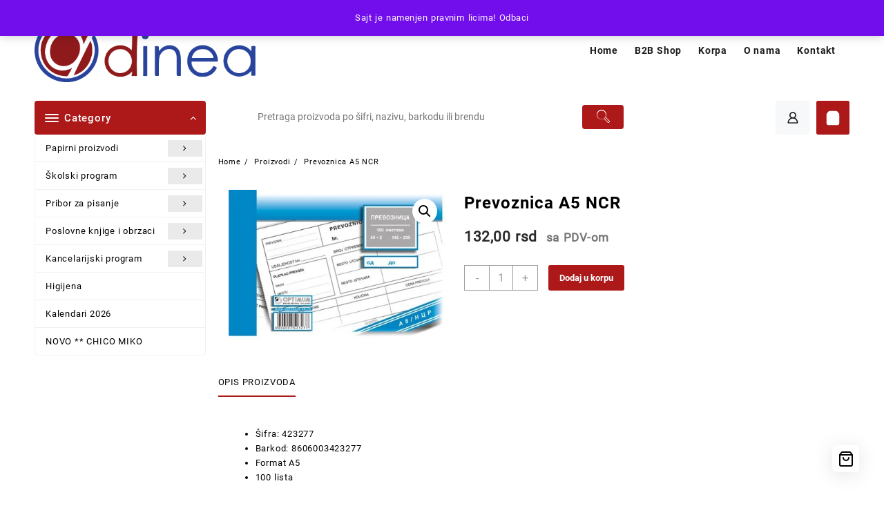

--- FILE ---
content_type: text/html; charset=UTF-8
request_url: https://www.dineadoo.com/product/prevoznica-a5-ncr/
body_size: 103172
content:
<!DOCTYPE html>
<html lang="sr-RS">
<head>
	<meta charset="UTF-8">
	<meta name="viewport" content="width=device-width, initial-scale=1">
	<meta name="theme-color" content="#fff" />
	<link rel="profile" href="http://gmpg.org/xfn/11">
		<title>Prevoznica A5 NCR &#8211; DINEA Novi Pazar</title>
<meta name='robots' content='max-image-preview:large' />
<link rel='dns-prefetch' href='//maxcdn.bootstrapcdn.com' />
<link rel='preconnect' href='//i0.wp.com' />
<link rel="alternate" type="application/rss+xml" title="DINEA Novi Pazar &raquo; dovod" href="https://www.dineadoo.com/feed/" />
<link rel="alternate" type="application/rss+xml" title="DINEA Novi Pazar &raquo; dovod komentara" href="https://www.dineadoo.com/comments/feed/" />
<link rel="alternate" title="oEmbed (JSON)" type="application/json+oembed" href="https://www.dineadoo.com/wp-json/oembed/1.0/embed?url=https%3A%2F%2Fwww.dineadoo.com%2Fproduct%2Fprevoznica-a5-ncr%2F" />
<link rel="alternate" title="oEmbed (XML)" type="text/xml+oembed" href="https://www.dineadoo.com/wp-json/oembed/1.0/embed?url=https%3A%2F%2Fwww.dineadoo.com%2Fproduct%2Fprevoznica-a5-ncr%2F&#038;format=xml" />
<link rel='stylesheet' id='all-css-cf2b25a844e4887ac4722d6ef4973182' href='https://www.dineadoo.com/wp-content/boost-cache/static/8d627be069.min.css' type='text/css' media='all' />
<style id='taiowc-style-inline-css'>
.cart-count-item{display:flex;}.cart_fixed_1 .cart-count-item{display:flex;}.cart-heading svg{display:block}.cart_fixed_1 .taiowc-content{right:36px; bottom:36px; left:auto} .taiowc-wrap.cart_fixed_2{right:0;left:auto;}.cart_fixed_2 .taiowc-content{
    border-radius: 5px 0px 0px 0px;} .cart_fixed_2 .taiowc-cart-close{left:-20px;}
/*# sourceURL=taiowc-style-inline-css */
</style>
<style id='open-shop-style-inline-css'>
@media (min-width: 769px){.thunk-logo img,.sticky-header .logo-content img{
    max-width: 320px;
  }}@media (max-width: 768px){.thunk-logo img,.sticky-header .logo-content img{
    max-width: 225px;
  }}@media (max-width: 550px){.thunk-logo img,.sticky-header .logo-content img{
    max-width: 225px;
  }}.top-header{border-bottom-color:#fff}.top-footer{border-bottom-color:#fff}@media (min-width: 769px){.top-footer .top-footer-bar{
    line-height: 30px;
  }}@media (max-width: 768px){.top-footer .top-footer-bar{
    line-height: 30px;
  }}@media (max-width: 550px){.top-footer .top-footer-bar{
    line-height: 30px;
  }}@media (min-width: 769px){.top-footer{
    border-bottom-width: 5px;
  }}@media (max-width: 768px){.top-footer{
    border-bottom-width: 1px;
  }}@media (max-width: 550px){.top-footer{
    border-bottom-width: 1px;
  }}.below-footer{border-top-color:#dd3333}@media (min-width: 769px){.below-footer .below-footer-bar{
    line-height: 30px;
  }}@media (max-width: 768px){.below-footer .below-footer-bar{
    line-height: 40px;
  }}@media (max-width: 550px){.below-footer .below-footer-bar{
    line-height: 40px;
  }}@media (min-width: 769px){.below-footer{
    border-top-width: 5px;
  }}@media (max-width: 768px){.below-footer{
    border-top-width: 1px;
  }}@media (max-width: 550px){.below-footer{
    border-top-width: 1px;
  }}a:hover, .open-shop-menu li a:hover, .open-shop-menu .current-menu-item a,.woocommerce .thunk-woo-product-list .price,.thunk-product-hover .th-button.add_to_cart_button, .woocommerce ul.products .thunk-product-hover .add_to_cart_button, .woocommerce .thunk-product-hover a.th-butto, .woocommerce ul.products li.product .product_type_variable, .woocommerce ul.products li.product a.button.product_type_grouped,.thunk-compare a.th-product-compare-btn:hover, .thunk-product-hover .th-button.add_to_cart_button:hover, .woocommerce ul.products .thunk-product-hover .add_to_cart_button :hover, .woocommerce .thunk-product-hover a.th-button:hover,.thunk-product .yith-wcwl-wishlistexistsbrowse.show:before, .thunk-product .yith-wcwl-wishlistaddedbrowse.show:before,.woocommerce ul.products li.product.thunk-woo-product-list .price,.summary .yith-wcwl-add-to-wishlist.show .add_to_wishlist::before, .summary .yith-wcwl-add-to-wishlist .yith-wcwl-wishlistaddedbrowse.show a::before, .summary .yith-wcwl-add-to-wishlist .yith-wcwl-wishlistexistsbrowse.show a::before,.woocommerce .entry-summary a.compare.button.added:before,.header-icon a:hover,.thunk-related-links .nav-links a:hover,.woocommerce .thunk-list-view ul.products li.product.thunk-woo-product-list .price,.woocommerce .woocommerce-error .button, .woocommerce .woocommerce-info .button, .woocommerce .woocommerce-message .button,article.thunk-post-article .thunk-readmore.button,.thunk-wishlist a:hover, .thunk-compare a:hover,.woocommerce .thunk-product-hover a.th-button,.woocommerce ul.cart_list li .woocommerce-Price-amount, .woocommerce ul.product_list_widget li .woocommerce-Price-amount,.open-shop-load-more button, 
.summary .yith-wcwl-add-to-wishlist .yith-wcwl-wishlistaddedbrowse a::before,
 .summary .yith-wcwl-add-to-wishlist .yith-wcwl-wishlistexistsbrowse a::before,.thunk-hglt-icon,.thunk-product .yith-wcwl-wishlistexistsbrowse:before, .thunk-product .yith-wcwl-wishlistaddedbrowse:before,.woocommerce a.button.product_type_simple,.woosw-btn:hover:before,.woosw-added:before,.wooscp-btn:hover:before,.woocommerce #reviews #comments .star-rating span ,.woocommerce p.stars a,.woocommerce .woocommerce-product-rating .star-rating,.woocommerce .star-rating span::before, .woocommerce .entry-summary a.th-product-compare-btn.btn_type:before{color:#ad1818;} header #thaps-search-button,header #thaps-search-button:hover{background:#ad1818;}.toggle-cat-wrap,#search-button,.thunk-icon .cart-icon, .single_add_to_cart_button.button.alt, .woocommerce #respond input#submit.alt, .woocommerce a.button.alt, .woocommerce button.button.alt, .woocommerce input.button.alt, .woocommerce #respond input#submit, .woocommerce button.button, .woocommerce input.button,.thunk-woo-product-list .thunk-quickview a,.cat-list a:after,.tagcloud a:hover, .thunk-tags-wrapper a:hover,.btn-main-header,.woocommerce div.product form.cart .button, .thunk-icon .cart-icon .taiowc-cart-item{background:#ad1818}
  .open-cart p.buttons a:hover,
  .woocommerce #respond input#submit.alt:hover, .woocommerce a.button.alt:hover, .woocommerce button.button.alt:hover, .woocommerce input.button.alt:hover, .woocommerce #respond input#submit:hover, .woocommerce button.button:hover, .woocommerce input.button:hover,.thunk-slide .owl-nav button.owl-prev:hover, .thunk-slide .owl-nav button.owl-next:hover, .open-shop-slide-post .owl-nav button.owl-prev:hover, .open-shop-slide-post .owl-nav button.owl-next:hover,.thunk-list-grid-switcher a.selected, .thunk-list-grid-switcher a:hover,.woocommerce .woocommerce-error .button:hover, .woocommerce .woocommerce-info .button:hover, .woocommerce .woocommerce-message .button:hover,#searchform [type='submit']:hover,article.thunk-post-article .thunk-readmore.button:hover,.open-shop-load-more button:hover,.woocommerce nav.woocommerce-pagination ul li a:focus, .woocommerce nav.woocommerce-pagination ul li a:hover, .woocommerce nav.woocommerce-pagination ul li span.current{background-color:#ad1818;} 
  .thunk-product-hover .th-button.add_to_cart_button, .woocommerce ul.products .thunk-product-hover .add_to_cart_button, .woocommerce .thunk-product-hover a.th-butto, .woocommerce ul.products li.product .product_type_variable, .woocommerce ul.products li.product a.button.product_type_grouped,.open-cart p.buttons a:hover,.thunk-slide .owl-nav button.owl-prev:hover, .thunk-slide .owl-nav button.owl-next:hover, .open-shop-slide-post .owl-nav button.owl-prev:hover, .open-shop-slide-post .owl-nav button.owl-next:hover,body .woocommerce-tabs .tabs li a::before,.thunk-list-grid-switcher a.selected, .thunk-list-grid-switcher a:hover,.woocommerce .woocommerce-error .button, .woocommerce .woocommerce-info .button, .woocommerce .woocommerce-message .button,#searchform [type='submit']:hover,article.thunk-post-article .thunk-readmore.button,.woocommerce .thunk-product-hover a.th-button,.open-shop-load-more button,.woocommerce a.button.product_type_simple{border-color:#ad1818} .loader {
    border-right: 4px solid #ad1818;
    border-bottom: 4px solid #ad1818;
    border-left: 4px solid #ad1818;}body,.woocommerce-error, .woocommerce-info, .woocommerce-message {color: #000000}.site-title span a,.sprt-tel b,.widget.woocommerce .widget-title, .open-widget-content .widget-title, .widget-title,.thunk-title .title,.thunk-hglt-box h6,h2.thunk-post-title a, h1.thunk-post-title ,#reply-title,h4.author-header,.page-head h1,.woocommerce div.product .product_title, section.related.products h2, section.upsells.products h2, .woocommerce #reviews #comments h2,.woocommerce table.shop_table thead th, .cart-subtotal, .order-total,.cross-sells h2, .cart_totals h2,.woocommerce-billing-fields h3,.page-head h1 a{color: #000000}a,#open-above-menu.open-shop-menu > li > a{color:#000000} a:hover,#open-above-menu.open-shop-menu > li > a:hover,#open-above-menu.open-shop-menu li a:hover{color:#000000}.open_shop_overlayloader{background-color:#dd3333}.openshop-site section.thunk-ribbon-section .content-wrap:before {
    content:'';
    position: absolute;
    top: 0;
    left: 0;
    width: 100%;
    height: 100%;
    background:#ad1818;}
@font-face{font-family:"th-icon";src:url("https://www.dineadoo.com/wp-content/themes/open-shop/third-party/fonts/th-icon/fonts/th-icon.ttf?k3xn19") format("truetype");font-weight:normal;font-style:normal;font-display:block;}
/*# sourceURL=open-shop-style-inline-css */
</style>
<style id='th-advance-product-search-front-inline-css'>
.thaps-search-box{max-width:550px;}.thaps-from-wrap,input[type='text'].thaps-search-autocomplete,.thaps-box-open .thaps-icon-arrow{background-color:#ffffff;} .thaps-from-wrap{background-color:#ffffff;} input[type='text'].thaps-search-autocomplete, input[type='text'].thaps-search-autocomplete::-webkit-input-placeholder{color:;} .thaps-from-wrap,.thaps-autocomplete-suggestions{border-color:#ffffff;}

 .thaps-box-open .thaps-icon-arrow{border-left-color:#ffffff;border-top-color:#ffffff;} 

 #thaps-search-button{background:; color:;} 

 #thaps-search-button:hover{background:; color:;}

 .submit-active #thaps-search-button .th-icon path{color:;} .thaps-suggestion-heading .thaps-title, .thaps-suggestion-heading .thaps-title strong{color:;} .thaps-title,.thaps-suggestion-taxonomy-product-cat .thaps-title, .thaps-suggestion-more .thaps-title strong{color:;} .thaps-sku, .thaps-desc, .thaps-price,.thaps-price del{color:;} .thaps-suggestion-heading{border-color:;} .thaps-autocomplete-selected,.thaps-suggestion-more:hover{background:;} .thaps-autocomplete-suggestions,.thaps-suggestion-more{background:;} .thaps-title strong{color:;} 
/*# sourceURL=th-advance-product-search-front-inline-css */
</style>
<style id='th-variation-swatches-inline-css'>
[data-thvstooltip]:before {
  min-width: 100px;
  content: attr(data-thvstooltip);
}
[data-thvstooltip]:before {
    margin-bottom: 5px;
    -webkit-transform: translateX(-50%);
    transform: translateX(-50%);
    padding: 7px;
    border-radius: 3px;
    background-color: #111;
    background-color: #111;
    color: #fff;
    text-align: center;
    font-size: 14px;
    line-height: 1.2;
}
[data-thvstooltip]:after, [data-thvstooltip]:before {
    visibility: hidden;
    opacity: 0;
    pointer-events: none;
    box-sizing: inherit;
    position: absolute;
    bottom: 130%;
    left: 50%;
    z-index: 999;
}
[data-thvstooltip]:after {
    margin-left: -5px;
    width: 0;
    border-top: 5px solid #111;
    border-top: 5px solid #111;
    border-right: 5px solid transparent;
    border-left: 5px solid transparent;
    content:'';
    font-size: 0;
    line-height: 0;
}
[data-thvstooltip]:hover:after, [data-thvstooltip]:hover:before {
    bottom: 120%;
    visibility: visible;
    opacity: 1;
}
.variable-item:not(.radio-variable-item){
	height:30px;width:30px;
} 
.thvs-attr-behavior-blur .variable-item.disabled .variable-item-contents span:after{
    height:30px;
    line-height:30px;
}
.woo-variation-items-wrapper .button-variable-item span,.th-variation-swatches.thvs-style-squared .variable-items-wrapper .variable-item.button-variable-item .variable-item-span {
    font-size:16px;
}.thvs-loaded .variations th.label{
        display:none!important;
    }
/*# sourceURL=th-variation-swatches-inline-css */
</style>
<link rel='stylesheet' id='only-screen-and-max-width-768px-css-b728659e2fa505c49bb45390f943ee41' href='https://www.dineadoo.com/wp-content/boost-cache/static/480450cf93.min.css' type='text/css' media='only screen and (max-width: 768px)' />
<style id='wp-img-auto-sizes-contain-inline-css'>
img:is([sizes=auto i],[sizes^="auto," i]){contain-intrinsic-size:3000px 1500px}
/*# sourceURL=wp-img-auto-sizes-contain-inline-css */
</style>
<link rel='stylesheet' id='dashicons-css' href='https://www.dineadoo.com/wp-includes/css/dashicons.min.css?ver=6.9' media='all' />
<style id='wp-emoji-styles-inline-css'>

	img.wp-smiley, img.emoji {
		display: inline !important;
		border: none !important;
		box-shadow: none !important;
		height: 1em !important;
		width: 1em !important;
		margin: 0 0.07em !important;
		vertical-align: -0.1em !important;
		background: none !important;
		padding: 0 !important;
	}
/*# sourceURL=wp-emoji-styles-inline-css */
</style>
<style id='wp-block-library-inline-css'>
:root{--wp-block-synced-color:#7a00df;--wp-block-synced-color--rgb:122,0,223;--wp-bound-block-color:var(--wp-block-synced-color);--wp-editor-canvas-background:#ddd;--wp-admin-theme-color:#007cba;--wp-admin-theme-color--rgb:0,124,186;--wp-admin-theme-color-darker-10:#006ba1;--wp-admin-theme-color-darker-10--rgb:0,107,160.5;--wp-admin-theme-color-darker-20:#005a87;--wp-admin-theme-color-darker-20--rgb:0,90,135;--wp-admin-border-width-focus:2px}@media (min-resolution:192dpi){:root{--wp-admin-border-width-focus:1.5px}}.wp-element-button{cursor:pointer}:root .has-very-light-gray-background-color{background-color:#eee}:root .has-very-dark-gray-background-color{background-color:#313131}:root .has-very-light-gray-color{color:#eee}:root .has-very-dark-gray-color{color:#313131}:root .has-vivid-green-cyan-to-vivid-cyan-blue-gradient-background{background:linear-gradient(135deg,#00d084,#0693e3)}:root .has-purple-crush-gradient-background{background:linear-gradient(135deg,#34e2e4,#4721fb 50%,#ab1dfe)}:root .has-hazy-dawn-gradient-background{background:linear-gradient(135deg,#faaca8,#dad0ec)}:root .has-subdued-olive-gradient-background{background:linear-gradient(135deg,#fafae1,#67a671)}:root .has-atomic-cream-gradient-background{background:linear-gradient(135deg,#fdd79a,#004a59)}:root .has-nightshade-gradient-background{background:linear-gradient(135deg,#330968,#31cdcf)}:root .has-midnight-gradient-background{background:linear-gradient(135deg,#020381,#2874fc)}:root{--wp--preset--font-size--normal:16px;--wp--preset--font-size--huge:42px}.has-regular-font-size{font-size:1em}.has-larger-font-size{font-size:2.625em}.has-normal-font-size{font-size:var(--wp--preset--font-size--normal)}.has-huge-font-size{font-size:var(--wp--preset--font-size--huge)}.has-text-align-center{text-align:center}.has-text-align-left{text-align:left}.has-text-align-right{text-align:right}.has-fit-text{white-space:nowrap!important}#end-resizable-editor-section{display:none}.aligncenter{clear:both}.items-justified-left{justify-content:flex-start}.items-justified-center{justify-content:center}.items-justified-right{justify-content:flex-end}.items-justified-space-between{justify-content:space-between}.screen-reader-text{border:0;clip-path:inset(50%);height:1px;margin:-1px;overflow:hidden;padding:0;position:absolute;width:1px;word-wrap:normal!important}.screen-reader-text:focus{background-color:#ddd;clip-path:none;color:#444;display:block;font-size:1em;height:auto;left:5px;line-height:normal;padding:15px 23px 14px;text-decoration:none;top:5px;width:auto;z-index:100000}html :where(.has-border-color){border-style:solid}html :where([style*=border-top-color]){border-top-style:solid}html :where([style*=border-right-color]){border-right-style:solid}html :where([style*=border-bottom-color]){border-bottom-style:solid}html :where([style*=border-left-color]){border-left-style:solid}html :where([style*=border-width]){border-style:solid}html :where([style*=border-top-width]){border-top-style:solid}html :where([style*=border-right-width]){border-right-style:solid}html :where([style*=border-bottom-width]){border-bottom-style:solid}html :where([style*=border-left-width]){border-left-style:solid}html :where(img[class*=wp-image-]){height:auto;max-width:100%}:where(figure){margin:0 0 1em}html :where(.is-position-sticky){--wp-admin--admin-bar--position-offset:var(--wp-admin--admin-bar--height,0px)}@media screen and (max-width:600px){html :where(.is-position-sticky){--wp-admin--admin-bar--position-offset:0px}}

/*# sourceURL=wp-block-library-inline-css */
</style><link rel='stylesheet' id='all-css-3fd9ee5bd2c20546ea45144d2bff5671' href='https://www.dineadoo.com/wp-content/boost-cache/static/ba6ea6d2ab.min.css' type='text/css' media='all' />
<style id='global-styles-inline-css'>
:root{--wp--preset--aspect-ratio--square: 1;--wp--preset--aspect-ratio--4-3: 4/3;--wp--preset--aspect-ratio--3-4: 3/4;--wp--preset--aspect-ratio--3-2: 3/2;--wp--preset--aspect-ratio--2-3: 2/3;--wp--preset--aspect-ratio--16-9: 16/9;--wp--preset--aspect-ratio--9-16: 9/16;--wp--preset--color--black: #000000;--wp--preset--color--cyan-bluish-gray: #abb8c3;--wp--preset--color--white: #ffffff;--wp--preset--color--pale-pink: #f78da7;--wp--preset--color--vivid-red: #cf2e2e;--wp--preset--color--luminous-vivid-orange: #ff6900;--wp--preset--color--luminous-vivid-amber: #fcb900;--wp--preset--color--light-green-cyan: #7bdcb5;--wp--preset--color--vivid-green-cyan: #00d084;--wp--preset--color--pale-cyan-blue: #8ed1fc;--wp--preset--color--vivid-cyan-blue: #0693e3;--wp--preset--color--vivid-purple: #9b51e0;--wp--preset--gradient--vivid-cyan-blue-to-vivid-purple: linear-gradient(135deg,rgb(6,147,227) 0%,rgb(155,81,224) 100%);--wp--preset--gradient--light-green-cyan-to-vivid-green-cyan: linear-gradient(135deg,rgb(122,220,180) 0%,rgb(0,208,130) 100%);--wp--preset--gradient--luminous-vivid-amber-to-luminous-vivid-orange: linear-gradient(135deg,rgb(252,185,0) 0%,rgb(255,105,0) 100%);--wp--preset--gradient--luminous-vivid-orange-to-vivid-red: linear-gradient(135deg,rgb(255,105,0) 0%,rgb(207,46,46) 100%);--wp--preset--gradient--very-light-gray-to-cyan-bluish-gray: linear-gradient(135deg,rgb(238,238,238) 0%,rgb(169,184,195) 100%);--wp--preset--gradient--cool-to-warm-spectrum: linear-gradient(135deg,rgb(74,234,220) 0%,rgb(151,120,209) 20%,rgb(207,42,186) 40%,rgb(238,44,130) 60%,rgb(251,105,98) 80%,rgb(254,248,76) 100%);--wp--preset--gradient--blush-light-purple: linear-gradient(135deg,rgb(255,206,236) 0%,rgb(152,150,240) 100%);--wp--preset--gradient--blush-bordeaux: linear-gradient(135deg,rgb(254,205,165) 0%,rgb(254,45,45) 50%,rgb(107,0,62) 100%);--wp--preset--gradient--luminous-dusk: linear-gradient(135deg,rgb(255,203,112) 0%,rgb(199,81,192) 50%,rgb(65,88,208) 100%);--wp--preset--gradient--pale-ocean: linear-gradient(135deg,rgb(255,245,203) 0%,rgb(182,227,212) 50%,rgb(51,167,181) 100%);--wp--preset--gradient--electric-grass: linear-gradient(135deg,rgb(202,248,128) 0%,rgb(113,206,126) 100%);--wp--preset--gradient--midnight: linear-gradient(135deg,rgb(2,3,129) 0%,rgb(40,116,252) 100%);--wp--preset--font-size--small: 13px;--wp--preset--font-size--medium: 20px;--wp--preset--font-size--large: 36px;--wp--preset--font-size--x-large: 42px;--wp--preset--spacing--20: 0.44rem;--wp--preset--spacing--30: 0.67rem;--wp--preset--spacing--40: 1rem;--wp--preset--spacing--50: 1.5rem;--wp--preset--spacing--60: 2.25rem;--wp--preset--spacing--70: 3.38rem;--wp--preset--spacing--80: 5.06rem;--wp--preset--shadow--natural: 6px 6px 9px rgba(0, 0, 0, 0.2);--wp--preset--shadow--deep: 12px 12px 50px rgba(0, 0, 0, 0.4);--wp--preset--shadow--sharp: 6px 6px 0px rgba(0, 0, 0, 0.2);--wp--preset--shadow--outlined: 6px 6px 0px -3px rgb(255, 255, 255), 6px 6px rgb(0, 0, 0);--wp--preset--shadow--crisp: 6px 6px 0px rgb(0, 0, 0);}:root { --wp--style--global--content-size: 900px;--wp--style--global--wide-size: 1220px; }:where(body) { margin: 0; }.wp-site-blocks > .alignleft { float: left; margin-right: 2em; }.wp-site-blocks > .alignright { float: right; margin-left: 2em; }.wp-site-blocks > .aligncenter { justify-content: center; margin-left: auto; margin-right: auto; }:where(.wp-site-blocks) > * { margin-block-start: 24px; margin-block-end: 0; }:where(.wp-site-blocks) > :first-child { margin-block-start: 0; }:where(.wp-site-blocks) > :last-child { margin-block-end: 0; }:root { --wp--style--block-gap: 24px; }:root :where(.is-layout-flow) > :first-child{margin-block-start: 0;}:root :where(.is-layout-flow) > :last-child{margin-block-end: 0;}:root :where(.is-layout-flow) > *{margin-block-start: 24px;margin-block-end: 0;}:root :where(.is-layout-constrained) > :first-child{margin-block-start: 0;}:root :where(.is-layout-constrained) > :last-child{margin-block-end: 0;}:root :where(.is-layout-constrained) > *{margin-block-start: 24px;margin-block-end: 0;}:root :where(.is-layout-flex){gap: 24px;}:root :where(.is-layout-grid){gap: 24px;}.is-layout-flow > .alignleft{float: left;margin-inline-start: 0;margin-inline-end: 2em;}.is-layout-flow > .alignright{float: right;margin-inline-start: 2em;margin-inline-end: 0;}.is-layout-flow > .aligncenter{margin-left: auto !important;margin-right: auto !important;}.is-layout-constrained > .alignleft{float: left;margin-inline-start: 0;margin-inline-end: 2em;}.is-layout-constrained > .alignright{float: right;margin-inline-start: 2em;margin-inline-end: 0;}.is-layout-constrained > .aligncenter{margin-left: auto !important;margin-right: auto !important;}.is-layout-constrained > :where(:not(.alignleft):not(.alignright):not(.alignfull)){max-width: var(--wp--style--global--content-size);margin-left: auto !important;margin-right: auto !important;}.is-layout-constrained > .alignwide{max-width: var(--wp--style--global--wide-size);}body .is-layout-flex{display: flex;}.is-layout-flex{flex-wrap: wrap;align-items: center;}.is-layout-flex > :is(*, div){margin: 0;}body .is-layout-grid{display: grid;}.is-layout-grid > :is(*, div){margin: 0;}body{padding-top: 0px;padding-right: 0px;padding-bottom: 0px;padding-left: 0px;}a:where(:not(.wp-element-button)){text-decoration: none;}:root :where(.wp-element-button, .wp-block-button__link){background-color: #32373c;border-width: 0;color: #fff;font-family: inherit;font-size: inherit;font-style: inherit;font-weight: inherit;letter-spacing: inherit;line-height: inherit;padding-top: calc(0.667em + 2px);padding-right: calc(1.333em + 2px);padding-bottom: calc(0.667em + 2px);padding-left: calc(1.333em + 2px);text-decoration: none;text-transform: inherit;}.has-black-color{color: var(--wp--preset--color--black) !important;}.has-cyan-bluish-gray-color{color: var(--wp--preset--color--cyan-bluish-gray) !important;}.has-white-color{color: var(--wp--preset--color--white) !important;}.has-pale-pink-color{color: var(--wp--preset--color--pale-pink) !important;}.has-vivid-red-color{color: var(--wp--preset--color--vivid-red) !important;}.has-luminous-vivid-orange-color{color: var(--wp--preset--color--luminous-vivid-orange) !important;}.has-luminous-vivid-amber-color{color: var(--wp--preset--color--luminous-vivid-amber) !important;}.has-light-green-cyan-color{color: var(--wp--preset--color--light-green-cyan) !important;}.has-vivid-green-cyan-color{color: var(--wp--preset--color--vivid-green-cyan) !important;}.has-pale-cyan-blue-color{color: var(--wp--preset--color--pale-cyan-blue) !important;}.has-vivid-cyan-blue-color{color: var(--wp--preset--color--vivid-cyan-blue) !important;}.has-vivid-purple-color{color: var(--wp--preset--color--vivid-purple) !important;}.has-black-background-color{background-color: var(--wp--preset--color--black) !important;}.has-cyan-bluish-gray-background-color{background-color: var(--wp--preset--color--cyan-bluish-gray) !important;}.has-white-background-color{background-color: var(--wp--preset--color--white) !important;}.has-pale-pink-background-color{background-color: var(--wp--preset--color--pale-pink) !important;}.has-vivid-red-background-color{background-color: var(--wp--preset--color--vivid-red) !important;}.has-luminous-vivid-orange-background-color{background-color: var(--wp--preset--color--luminous-vivid-orange) !important;}.has-luminous-vivid-amber-background-color{background-color: var(--wp--preset--color--luminous-vivid-amber) !important;}.has-light-green-cyan-background-color{background-color: var(--wp--preset--color--light-green-cyan) !important;}.has-vivid-green-cyan-background-color{background-color: var(--wp--preset--color--vivid-green-cyan) !important;}.has-pale-cyan-blue-background-color{background-color: var(--wp--preset--color--pale-cyan-blue) !important;}.has-vivid-cyan-blue-background-color{background-color: var(--wp--preset--color--vivid-cyan-blue) !important;}.has-vivid-purple-background-color{background-color: var(--wp--preset--color--vivid-purple) !important;}.has-black-border-color{border-color: var(--wp--preset--color--black) !important;}.has-cyan-bluish-gray-border-color{border-color: var(--wp--preset--color--cyan-bluish-gray) !important;}.has-white-border-color{border-color: var(--wp--preset--color--white) !important;}.has-pale-pink-border-color{border-color: var(--wp--preset--color--pale-pink) !important;}.has-vivid-red-border-color{border-color: var(--wp--preset--color--vivid-red) !important;}.has-luminous-vivid-orange-border-color{border-color: var(--wp--preset--color--luminous-vivid-orange) !important;}.has-luminous-vivid-amber-border-color{border-color: var(--wp--preset--color--luminous-vivid-amber) !important;}.has-light-green-cyan-border-color{border-color: var(--wp--preset--color--light-green-cyan) !important;}.has-vivid-green-cyan-border-color{border-color: var(--wp--preset--color--vivid-green-cyan) !important;}.has-pale-cyan-blue-border-color{border-color: var(--wp--preset--color--pale-cyan-blue) !important;}.has-vivid-cyan-blue-border-color{border-color: var(--wp--preset--color--vivid-cyan-blue) !important;}.has-vivid-purple-border-color{border-color: var(--wp--preset--color--vivid-purple) !important;}.has-vivid-cyan-blue-to-vivid-purple-gradient-background{background: var(--wp--preset--gradient--vivid-cyan-blue-to-vivid-purple) !important;}.has-light-green-cyan-to-vivid-green-cyan-gradient-background{background: var(--wp--preset--gradient--light-green-cyan-to-vivid-green-cyan) !important;}.has-luminous-vivid-amber-to-luminous-vivid-orange-gradient-background{background: var(--wp--preset--gradient--luminous-vivid-amber-to-luminous-vivid-orange) !important;}.has-luminous-vivid-orange-to-vivid-red-gradient-background{background: var(--wp--preset--gradient--luminous-vivid-orange-to-vivid-red) !important;}.has-very-light-gray-to-cyan-bluish-gray-gradient-background{background: var(--wp--preset--gradient--very-light-gray-to-cyan-bluish-gray) !important;}.has-cool-to-warm-spectrum-gradient-background{background: var(--wp--preset--gradient--cool-to-warm-spectrum) !important;}.has-blush-light-purple-gradient-background{background: var(--wp--preset--gradient--blush-light-purple) !important;}.has-blush-bordeaux-gradient-background{background: var(--wp--preset--gradient--blush-bordeaux) !important;}.has-luminous-dusk-gradient-background{background: var(--wp--preset--gradient--luminous-dusk) !important;}.has-pale-ocean-gradient-background{background: var(--wp--preset--gradient--pale-ocean) !important;}.has-electric-grass-gradient-background{background: var(--wp--preset--gradient--electric-grass) !important;}.has-midnight-gradient-background{background: var(--wp--preset--gradient--midnight) !important;}.has-small-font-size{font-size: var(--wp--preset--font-size--small) !important;}.has-medium-font-size{font-size: var(--wp--preset--font-size--medium) !important;}.has-large-font-size{font-size: var(--wp--preset--font-size--large) !important;}.has-x-large-font-size{font-size: var(--wp--preset--font-size--x-large) !important;}
/*# sourceURL=global-styles-inline-css */
</style>

<link rel='stylesheet' id='acoplw-style-css' href='https://www.dineadoo.com/wp-content/plugins/aco-product-labels-for-woocommerce/includes/../assets/css/frontend.css?ver=1.5.13' media='all' />
<link rel='stylesheet' id='cdn-font-awesome-css' href='https://maxcdn.bootstrapcdn.com/font-awesome/4.7.0/css/font-awesome.min.css?ver=6.9' media='all' />
<style id='woocommerce-inline-inline-css'>
.woocommerce form .form-row .required { visibility: visible; }
/*# sourceURL=woocommerce-inline-inline-css */
</style>



















<link rel="https://api.w.org/" href="https://www.dineadoo.com/wp-json/" /><link rel="alternate" title="JSON" type="application/json" href="https://www.dineadoo.com/wp-json/wp/v2/product/316" /><link rel="EditURI" type="application/rsd+xml" title="RSD" href="https://www.dineadoo.com/xmlrpc.php?rsd" />
<meta name="generator" content="WordPress 6.9" />
<meta name="generator" content="WooCommerce 10.4.3" />
<link rel="canonical" href="https://www.dineadoo.com/product/prevoznica-a5-ncr/" />
<link rel='shortlink' href='https://www.dineadoo.com/?p=316' />
<style></style><meta name="wwp" content="yes" /><!-- Analytics by WP Statistics - https://wp-statistics.com -->
	<noscript><style>.woocommerce-product-gallery{ opacity: 1 !important; }</style></noscript>
	<style type="text/css" id="custom-background-css">
body.custom-background { background-color: #ffffff; }
</style>
	<link rel="icon" href="https://i0.wp.com/www.dineadoo.com/wp-content/uploads/2025/06/cropped-cropped-LOGO.png?fit=32%2C32&#038;ssl=1" sizes="32x32" />
<link rel="icon" href="https://i0.wp.com/www.dineadoo.com/wp-content/uploads/2025/06/cropped-cropped-LOGO.png?fit=192%2C192&#038;ssl=1" sizes="192x192" />
<link rel="apple-touch-icon" href="https://i0.wp.com/www.dineadoo.com/wp-content/uploads/2025/06/cropped-cropped-LOGO.png?fit=180%2C180&#038;ssl=1" />
<meta name="msapplication-TileImage" content="https://i0.wp.com/www.dineadoo.com/wp-content/uploads/2025/06/cropped-cropped-LOGO.png?fit=270%2C270&#038;ssl=1" />
		<style type="text/css" id="wp-custom-css">
			.woocommerce-Price-currencySymbol {
  visibility: hidden;
  position: relative;
}

.woocommerce-Price-currencySymbol::after {
  content: "rsd";
  visibility: visible;
  position: absolute;
  left: 0;
}
		</style>
		<style id="kirki-inline-styles"></style></head>
<body class="wp-singular product-template-default single single-product postid-316 custom-background wp-custom-logo wp-embed-responsive wp-theme-open-shop theme-open-shop rstr-lat transliteration-lat lat woocommerce woocommerce-page woocommerce-demo-store woocommerce-no-js metaslider-plugin th-advance-product-search taiowc th-variation-swatches thvs-style-rounded thvs-attr-behavior-blur thvs-css open-shop-light">
<p role="complementary" aria-label="Obaveštenje prodavnice" class="woocommerce-store-notice demo_store" data-notice-id="266e0faa9d6e6f34947899abfd1f6885" style="display:none;">Sajt je namenjen pravnim licima! <a role="button" href="#" class="woocommerce-store-notice__dismiss-link">Odbaci</a></p>	
<div id="page" class="openshop-site ">
	 	 <header class="open-shop-header">
    <a class="skip-link screen-reader-text" href="#content">Skip to content</a>
     
        <!-- sticky header -->
     
    <!-- end top-header -->
        <div class="main-header mhdrdefault none right">
			<div class="container">
				<div class="main-header-bar thnk-col-3">
					<div class="main-header-col1">
          <span class="logo-content">
                	<div class="thunk-logo">
        <a href="https://www.dineadoo.com/" class="custom-logo-link" rel="home"><img width="464" height="134" src="https://www.dineadoo.com/wp-content/uploads/2025/06/cropped-LOGO-1.png" class="custom-logo" alt="DINEA Novi Pazar" decoding="async" fetchpriority="high" srcset="https://i0.wp.com/www.dineadoo.com/wp-content/uploads/2025/06/cropped-LOGO-1.png?fit=464%2C134&amp;ssl=1 1x,  2x" sizes="(max-width: 464px) 100vw, 464px" /></a>        </div>
    
          </span>
     
        </div>
					<div class="main-header-col2">
      
        <nav>
        <!-- Menu Toggle btn-->
        <div class="menu-toggle">
            <button type="button" class="menu-btn" id="menu-btn">
                <div class="btn">
                   <span class="icon-bar"></span>
                   <span class="icon-bar"></span>
                   <span class="icon-bar"></span>
               </div>
            </button>
        </div>
        <div class="sider main  open-shop-menu-hide right">
        <div class="sider-inner">
          <ul id="open-shop-menu" class="open-shop-menu" data-menu-style=horizontal><li id="menu-item-1334" class="menu-item menu-item-type-post_type menu-item-object-page menu-item-home menu-item-1334"><a href="https://www.dineadoo.com/"><span class="open-shop-menu-link">Home</span></a></li>
<li id="menu-item-211" class="menu-item menu-item-type-post_type menu-item-object-page current_page_parent menu-item-211"><a href="https://www.dineadoo.com/prodavnica/"><span class="open-shop-menu-link">B2B Shop</span></a></li>
<li id="menu-item-212" class="menu-item menu-item-type-post_type menu-item-object-page menu-item-212"><a href="https://www.dineadoo.com/korpa/"><span class="open-shop-menu-link">Korpa</span></a></li>
<li id="menu-item-216" class="menu-item menu-item-type-post_type menu-item-object-page menu-item-216"><a href="https://www.dineadoo.com/o-nama/"><span class="open-shop-menu-link">O nama</span></a></li>
<li id="menu-item-210" class="menu-item menu-item-type-post_type menu-item-object-page menu-item-210"><a href="https://www.dineadoo.com/kontakt/"><span class="open-shop-menu-link">Kontakt</span></a></li>
</ul>        </div>
        </div>
        </nav>
 
      </div> 
				</div> <!-- end main-header-bar -->
			</div>
		</div> 
 
    <!-- end main-header -->
     
<div class="below-header  mhdrdefault  right">
			<div class="container">
				<div class="below-header-bar thnk-col-3">
					<div class="below-header-col1">
						<div class="menu-category-list">
						  <div class="toggle-cat-wrap">
						  	  <div class="cat-toggle">
                    <span class="cat-icon"> 
                      <span class="cat-top"></span>
                       <span class="cat-top"></span>
                       <span class="cat-bot"></span>
                     </span>
						  	  	<span class="toggle-title">Category</span>
						  	  	<span class="toggle-icon"></span>
						  	  </div>
						  </div>
						  <ul class="product-cat-list thunk-product-cat-list" data-menu-style="vertical">	<li class="cat-item cat-item-23"><a href="https://www.dineadoo.com/product-category/papirni-proizvodi/">Papirni proizvodi</a>
<ul class='children'>
	<li class="cat-item cat-item-24"><a href="https://www.dineadoo.com/product-category/papirni-proizvodi/fotokopirni-papir/">Fotokopirni papir</a>
</li>
	<li class="cat-item cat-item-297"><a href="https://www.dineadoo.com/product-category/papirni-proizvodi/fotokopir-papir-u-boji/">Fotokopir papir u boji</a>
</li>
	<li class="cat-item cat-item-30"><a href="https://www.dineadoo.com/product-category/papirni-proizvodi/paus-papir/">Paus papir</a>
</li>
	<li class="cat-item cat-item-31"><a href="https://www.dineadoo.com/product-category/papirni-proizvodi/hamer-papir/">Hamer papir</a>
</li>
	<li class="cat-item cat-item-34"><a href="https://www.dineadoo.com/product-category/papirni-proizvodi/natron-papir/">Natron papir</a>
</li>
	<li class="cat-item cat-item-32"><a href="https://www.dineadoo.com/product-category/papirni-proizvodi/koverte/">Koverte</a>
</li>
	<li class="cat-item cat-item-139"><a href="https://www.dineadoo.com/product-category/papirni-proizvodi/risovani-papir/">Risovani papir</a>
</li>
	<li class="cat-item cat-item-25"><a href="https://www.dineadoo.com/product-category/papirni-proizvodi/tabulir/">Tabuliri</a>
</li>
	<li class="cat-item cat-item-226"><a href="https://www.dineadoo.com/product-category/papirni-proizvodi/ukrasne-kese/">Ukrasne kese</a>
</li>
	<li class="cat-item cat-item-27"><a href="https://www.dineadoo.com/product-category/papirni-proizvodi/termo-rolne/">Termo rolne</a>
</li>
	<li class="cat-item cat-item-29"><a href="https://www.dineadoo.com/product-category/papirni-proizvodi/fax-rolne/">Fax rolne</a>
</li>
	<li class="cat-item cat-item-28"><a href="https://www.dineadoo.com/product-category/papirni-proizvodi/etikete-za-cene/">Etikete za cene i Aparati</a>
</li>
</ul>
</li>
	<li class="cat-item cat-item-145"><a href="https://www.dineadoo.com/product-category/skolski-program/">Školski program</a>
<ul class='children'>
	<li class="cat-item cat-item-146"><a href="https://www.dineadoo.com/product-category/skolski-program/pribor-za-crtanje-i-pisanje/">Pribor za crtanje</a>
	<ul class='children'>
	<li class="cat-item cat-item-167"><a href="https://www.dineadoo.com/product-category/skolski-program/pribor-za-crtanje-i-pisanje/vostane-bojice/">Voštane bojice</a>
</li>
	<li class="cat-item cat-item-152"><a href="https://www.dineadoo.com/product-category/skolski-program/pribor-za-crtanje-i-pisanje/tempere-boje/">Tempere boje</a>
</li>
	<li class="cat-item cat-item-153"><a href="https://www.dineadoo.com/product-category/skolski-program/pribor-za-crtanje-i-pisanje/drvene-bojice/">Drvene bojice</a>
</li>
	<li class="cat-item cat-item-154"><a href="https://www.dineadoo.com/product-category/skolski-program/pribor-za-crtanje-i-pisanje/vodene-bojice/">Vodene bojice</a>
</li>
	<li class="cat-item cat-item-155"><a href="https://www.dineadoo.com/product-category/skolski-program/pribor-za-crtanje-i-pisanje/flomasteri/">Flomasteri</a>
</li>
	</ul>
</li>
	<li class="cat-item cat-item-150"><a href="https://www.dineadoo.com/product-category/skolski-program/craft-program/">Craft program</a>
	<ul class='children'>
	<li class="cat-item cat-item-184"><a href="https://www.dineadoo.com/product-category/skolski-program/craft-program/krede/">Krede</a>
</li>
	<li class="cat-item cat-item-170"><a href="https://www.dineadoo.com/product-category/skolski-program/craft-program/kolaz-papir/">Kolaž papir</a>
</li>
	<li class="cat-item cat-item-171"><a href="https://www.dineadoo.com/product-category/skolski-program/craft-program/glinamol/">Glinamol</a>
</li>
	<li class="cat-item cat-item-156"><a href="https://www.dineadoo.com/product-category/skolski-program/craft-program/plastelin/">Plastelin</a>
</li>
	<li class="cat-item cat-item-157"><a href="https://www.dineadoo.com/product-category/skolski-program/craft-program/glina/">Glina</a>
</li>
	</ul>
</li>
	<li class="cat-item cat-item-158"><a href="https://www.dineadoo.com/product-category/skolski-program/skolski-pribor/">Školski pribor</a>
	<ul class='children'>
	<li class="cat-item cat-item-165"><a href="https://www.dineadoo.com/product-category/skolski-program/skolski-pribor/trouglovi-i-lenjiri/">Trouglovi i lenjiri</a>
</li>
	<li class="cat-item cat-item-166"><a href="https://www.dineadoo.com/product-category/skolski-program/skolski-pribor/pribor-za-likovno/">Pribor za likovno</a>
</li>
	<li class="cat-item cat-item-168"><a href="https://www.dineadoo.com/product-category/skolski-program/skolski-pribor/skolske-makaze/">Školske makaze</a>
</li>
	<li class="cat-item cat-item-169"><a href="https://www.dineadoo.com/product-category/skolski-program/skolski-pribor/skolski-lepak/">Školski lepak</a>
</li>
	<li class="cat-item cat-item-174"><a href="https://www.dineadoo.com/product-category/skolski-program/skolski-pribor/pribor-za-matematiku/">Pribor za matematiku</a>
</li>
	<li class="cat-item cat-item-159"><a href="https://www.dineadoo.com/product-category/skolski-program/skolski-pribor/gumice/">Gumice</a>
</li>
	<li class="cat-item cat-item-160"><a href="https://www.dineadoo.com/product-category/skolski-program/skolski-pribor/zarezaci/">Zarezači</a>
</li>
	<li class="cat-item cat-item-161"><a href="https://www.dineadoo.com/product-category/skolski-program/skolski-pribor/sestari/">Šestari</a>
</li>
	<li class="cat-item cat-item-163"><a href="https://www.dineadoo.com/product-category/skolski-program/skolski-pribor/pribor-za-tehnicko/">Pribor za tehničko</a>
</li>
	</ul>
</li>
	<li class="cat-item cat-item-192"><a href="https://www.dineadoo.com/product-category/skolski-program/rancevi-i-pernice/">Rančevi i pernice</a>
	<ul class='children'>
	<li class="cat-item cat-item-261"><a href="https://www.dineadoo.com/product-category/skolski-program/rancevi-i-pernice/rancevi/">Rančevi</a>
</li>
	<li class="cat-item cat-item-262"><a href="https://www.dineadoo.com/product-category/skolski-program/rancevi-i-pernice/pernice/">Pernice</a>
</li>
	</ul>
</li>
	<li class="cat-item cat-item-172"><a href="https://www.dineadoo.com/product-category/skolski-program/sveske-i-blokovi/">Sveske i blokovi</a>
	<ul class='children'>
	<li class="cat-item cat-item-173"><a href="https://www.dineadoo.com/product-category/skolski-program/sveske-i-blokovi/sveske-meki-povez-exlusive/">Sveske Meki Povez Exlusive</a>
		<ul class='children'>
	<li class="cat-item cat-item-240"><a href="https://www.dineadoo.com/product-category/skolski-program/sveske-i-blokovi/sveske-meki-povez-exlusive/one-colour-kolekcija-80-lista/">One Colour Kolekcija 80 Lista</a>
</li>
	<li class="cat-item cat-item-241"><a href="https://www.dineadoo.com/product-category/skolski-program/sveske-i-blokovi/sveske-meki-povez-exlusive/pastel-kolekcija-52-lista/">Pastel Kolekcija 52 Lista</a>
</li>
	<li class="cat-item cat-item-242"><a href="https://www.dineadoo.com/product-category/skolski-program/sveske-i-blokovi/sveske-meki-povez-exlusive/magic-kolekcija-52-lista/">Magic Kolekcija 52 Lista</a>
</li>
	<li class="cat-item cat-item-243"><a href="https://www.dineadoo.com/product-category/skolski-program/sveske-i-blokovi/sveske-meki-povez-exlusive/town-kolekcija-52-lista/">Town Kolekcija 52 Lista</a>
</li>
	<li class="cat-item cat-item-244"><a href="https://www.dineadoo.com/product-category/skolski-program/sveske-i-blokovi/sveske-meki-povez-exlusive/pastel-fruits-kolekcija-52-lista/">Pastel Fruits Kolekcija 52 Lista</a>
</li>
	<li class="cat-item cat-item-245"><a href="https://www.dineadoo.com/product-category/skolski-program/sveske-i-blokovi/sveske-meki-povez-exlusive/city-kolekcija-52-lista/">City Kolekcija 52 Lista</a>
</li>
	<li class="cat-item cat-item-246"><a href="https://www.dineadoo.com/product-category/skolski-program/sveske-i-blokovi/sveske-meki-povez-exlusive/infinity-kolekcija-52-lista/">Infinity Kolekcija 52 Lista</a>
</li>
	<li class="cat-item cat-item-247"><a href="https://www.dineadoo.com/product-category/skolski-program/sveske-i-blokovi/sveske-meki-povez-exlusive/gold-style-kolekcija-52-lista/">Gold Style Kolekcija 52 Lista</a>
</li>
	<li class="cat-item cat-item-248"><a href="https://www.dineadoo.com/product-category/skolski-program/sveske-i-blokovi/sveske-meki-povez-exlusive/soft-pastel-kolekcija-52-lista/">Soft Pastel Kolekcija 52 Lista</a>
</li>
	<li class="cat-item cat-item-249"><a href="https://www.dineadoo.com/product-category/skolski-program/sveske-i-blokovi/sveske-meki-povez-exlusive/illusion-kolekcija-96-lista/">Illusion Kolekcija 96 Lista</a>
</li>
		</ul>
</li>
	<li class="cat-item cat-item-181"><a href="https://www.dineadoo.com/product-category/skolski-program/sveske-i-blokovi/blokovi-za-crtanje/">Blokovi za crtanje</a>
</li>
	<li class="cat-item cat-item-195"><a href="https://www.dineadoo.com/product-category/skolski-program/sveske-i-blokovi/sveske-sa-spiralom/">Sveske sa spiralom</a>
</li>
	<li class="cat-item cat-item-198"><a href="https://www.dineadoo.com/product-category/skolski-program/sveske-i-blokovi/aquarell-blokovi/">Aquarell blokovi</a>
</li>
	<li class="cat-item cat-item-199"><a href="https://www.dineadoo.com/product-category/skolski-program/sveske-i-blokovi/milimetarski-blok/">Milimetarski blok</a>
</li>
	<li class="cat-item cat-item-200"><a href="https://www.dineadoo.com/product-category/skolski-program/sveske-i-blokovi/recnici/">Rečnici</a>
</li>
	<li class="cat-item cat-item-201"><a href="https://www.dineadoo.com/product-category/skolski-program/sveske-i-blokovi/radne-sveske/">Radne sveske</a>
</li>
	<li class="cat-item cat-item-202"><a href="https://www.dineadoo.com/product-category/skolski-program/sveske-i-blokovi/vezbanke/">Vezbanke i notne sveske</a>
</li>
	<li class="cat-item cat-item-180"><a href="https://www.dineadoo.com/product-category/skolski-program/sveske-i-blokovi/sveske-tvrdi-povez-exlusive/">Sveske Tvrdi povez Exlusive</a>
</li>
	</ul>
</li>
</ul>
</li>
	<li class="cat-item cat-item-16"><a href="https://www.dineadoo.com/product-category/pribor-za-pisanje/">Pribor za pisanje</a>
<ul class='children'>
	<li class="cat-item cat-item-18"><a href="https://www.dineadoo.com/product-category/pribor-za-pisanje/hemijske-olovke/">Hemijske olovke</a>
</li>
	<li class="cat-item cat-item-19"><a href="https://www.dineadoo.com/product-category/pribor-za-pisanje/grafitne-olovke/">Grafitne olovke</a>
</li>
	<li class="cat-item cat-item-21"><a href="https://www.dineadoo.com/product-category/pribor-za-pisanje/tehnicke-olovke/">Tehničke olovke</a>
</li>
	<li class="cat-item cat-item-20"><a href="https://www.dineadoo.com/product-category/pribor-za-pisanje/gel-olovke/">Gel olovke</a>
</li>
	<li class="cat-item cat-item-82"><a href="https://www.dineadoo.com/product-category/pribor-za-pisanje/roleri/">Roleri</a>
</li>
	<li class="cat-item cat-item-22"><a href="https://www.dineadoo.com/product-category/pribor-za-pisanje/penkale/">Penkale</a>
</li>
	<li class="cat-item cat-item-85"><a href="https://www.dineadoo.com/product-category/pribor-za-pisanje/brisac/">Brisači mastila</a>
</li>
	<li class="cat-item cat-item-89"><a href="https://www.dineadoo.com/product-category/pribor-za-pisanje/mine-ulosci-i-refili/">Mine, ulošci i refili</a>
</li>
	<li class="cat-item cat-item-93"><a href="https://www.dineadoo.com/product-category/pribor-za-pisanje/lajneri/">Lajneri</a>
</li>
	<li class="cat-item cat-item-177"><a href="https://www.dineadoo.com/product-category/pribor-za-pisanje/markeri/">Markeri</a>
	<ul class='children'>
	<li class="cat-item cat-item-95"><a href="https://www.dineadoo.com/product-category/pribor-za-pisanje/markeri/signiri-tekst-markeri/">Signiri &#8211; Tekst markeri</a>
</li>
	<li class="cat-item cat-item-102"><a href="https://www.dineadoo.com/product-category/pribor-za-pisanje/markeri/markeri-za-belu-tablu/">Markeri za belu tablu</a>
</li>
	<li class="cat-item cat-item-176"><a href="https://www.dineadoo.com/product-category/pribor-za-pisanje/markeri/markeri-permanenti/">Markeri Permanenti</a>
</li>
	<li class="cat-item cat-item-178"><a href="https://www.dineadoo.com/product-category/pribor-za-pisanje/markeri/ohp-markeri/">OHP Markeri</a>
</li>
	<li class="cat-item cat-item-179"><a href="https://www.dineadoo.com/product-category/pribor-za-pisanje/markeri/cd-dvd-markeri/">CD/DVD Markeri</a>
</li>
	</ul>
</li>
</ul>
</li>
	<li class="cat-item cat-item-45"><a href="https://www.dineadoo.com/product-category/poslovne-knjige-i-obrazci/">Poslovne knjige i obrzaci</a>
<ul class='children'>
	<li class="cat-item cat-item-46"><a href="https://www.dineadoo.com/product-category/poslovne-knjige-i-obrazci/poslovne-knjige/">Poslovne knjige</a>
</li>
	<li class="cat-item cat-item-47"><a href="https://www.dineadoo.com/product-category/poslovne-knjige-i-obrazci/nalozi-blok/">Nalozi Blok</a>
</li>
	<li class="cat-item cat-item-58"><a href="https://www.dineadoo.com/product-category/poslovne-knjige-i-obrazci/blokovska-roba/">Blokovska roba</a>
</li>
	<li class="cat-item cat-item-137"><a href="https://www.dineadoo.com/product-category/poslovne-knjige-i-obrazci/registar-sveska/">Registar sveska</a>
</li>
</ul>
</li>
	<li class="cat-item cat-item-104"><a href="https://www.dineadoo.com/product-category/kancelarijski-materijal/">Kancelarijski program</a>
<ul class='children'>
	<li class="cat-item cat-item-189"><a href="https://www.dineadoo.com/product-category/kancelarijski-materijal/sredstva-za-prezentaciju/">Sredstva za prezentaciju</a>
	<ul class='children'>
	<li class="cat-item cat-item-230"><a href="https://www.dineadoo.com/product-category/kancelarijski-materijal/sredstva-za-prezentaciju/flipchart-table/">Flipchart table</a>
</li>
	<li class="cat-item cat-item-231"><a href="https://www.dineadoo.com/product-category/kancelarijski-materijal/sredstva-za-prezentaciju/pribor-za-table/">Pribor za table</a>
</li>
	<li class="cat-item cat-item-190"><a href="https://www.dineadoo.com/product-category/kancelarijski-materijal/sredstva-za-prezentaciju/rajsnadle-spenadle-i-ciode/">Rajsnadle Špenadle i čiode</a>
</li>
	<li class="cat-item cat-item-227"><a href="https://www.dineadoo.com/product-category/kancelarijski-materijal/sredstva-za-prezentaciju/bele-table/">Bele magnetne table</a>
</li>
	<li class="cat-item cat-item-229"><a href="https://www.dineadoo.com/product-category/kancelarijski-materijal/sredstva-za-prezentaciju/plutane-table/">Plutane table</a>
</li>
	</ul>
</li>
	<li class="cat-item cat-item-51"><a href="https://www.dineadoo.com/product-category/kancelarijski-materijal/arhiviranje-dokumenata/">Arhiviranje dokumenata</a>
	<ul class='children'>
	<li class="cat-item cat-item-52"><a href="https://www.dineadoo.com/product-category/kancelarijski-materijal/arhiviranje-dokumenata/registatori/">Registatori</a>
</li>
	<li class="cat-item cat-item-111"><a href="https://www.dineadoo.com/product-category/kancelarijski-materijal/arhiviranje-dokumenata/police-za-dokumenta/">Police za dokumenta</a>
</li>
	<li class="cat-item cat-item-112"><a href="https://www.dineadoo.com/product-category/kancelarijski-materijal/arhiviranje-dokumenata/atase-mape/">Ataše Mapa</a>
</li>
	<li class="cat-item cat-item-60"><a href="https://www.dineadoo.com/product-category/kancelarijski-materijal/arhiviranje-dokumenata/fascikle/">Fascikle</a>
</li>
	<li class="cat-item cat-item-63"><a href="https://www.dineadoo.com/product-category/kancelarijski-materijal/arhiviranje-dokumenata/folije-za-papire/">Folije za dokumenta</a>
</li>
	<li class="cat-item cat-item-67"><a href="https://www.dineadoo.com/product-category/kancelarijski-materijal/arhiviranje-dokumenata/fascikle-pvc/">Fascikle PVC</a>
</li>
	</ul>
</li>
	<li class="cat-item cat-item-134"><a href="https://www.dineadoo.com/product-category/kancelarijski-materijal/pakovanje-i-slanje/">Pakovanje i slanje</a>
	<ul class='children'>
	<li class="cat-item cat-item-143"><a href="https://www.dineadoo.com/product-category/kancelarijski-materijal/pakovanje-i-slanje/gumice-za-tegle-i-akta/">Gumice za tegle/akta</a>
</li>
	<li class="cat-item cat-item-144"><a href="https://www.dineadoo.com/product-category/kancelarijski-materijal/pakovanje-i-slanje/aparati-za-selotejp/">Aparati za selotejp</a>
</li>
	<li class="cat-item cat-item-135"><a href="https://www.dineadoo.com/product-category/kancelarijski-materijal/pakovanje-i-slanje/jemstvenici/">Jemstvenici</a>
</li>
	<li class="cat-item cat-item-136"><a href="https://www.dineadoo.com/product-category/kancelarijski-materijal/pakovanje-i-slanje/strec-folija/">Streč folija</a>
</li>
	<li class="cat-item cat-item-140"><a href="https://www.dineadoo.com/product-category/kancelarijski-materijal/pakovanje-i-slanje/selotejp-traka/">Selotejp traka</a>
</li>
	</ul>
</li>
	<li class="cat-item cat-item-119"><a href="https://www.dineadoo.com/product-category/kancelarijski-materijal/digitroni/">Digitroni</a>
</li>
	<li class="cat-item cat-item-282"><a href="https://www.dineadoo.com/product-category/kancelarijski-materijal/toner-za-stampace/">Toneri</a>
</li>
	<li class="cat-item cat-item-122"><a href="https://www.dineadoo.com/product-category/kancelarijski-materijal/busac/">Bušači za papir</a>
</li>
	<li class="cat-item cat-item-123"><a href="https://www.dineadoo.com/product-category/kancelarijski-materijal/rasheftaci/">Rasheftači</a>
</li>
	<li class="cat-item cat-item-187"><a href="https://www.dineadoo.com/product-category/kancelarijski-materijal/upaljaci/">Upaljači</a>
</li>
	<li class="cat-item cat-item-124"><a href="https://www.dineadoo.com/product-category/kancelarijski-materijal/skalpeli/">Skalpeli</a>
</li>
	<li class="cat-item cat-item-127"><a href="https://www.dineadoo.com/product-category/kancelarijski-materijal/mastilo-za-pecate/">Mastilo za pečate</a>
</li>
	<li class="cat-item cat-item-129"><a href="https://www.dineadoo.com/product-category/kancelarijski-materijal/jastuce-za-pecat/">Jastuče za pečat</a>
</li>
	<li class="cat-item cat-item-130"><a href="https://www.dineadoo.com/product-category/kancelarijski-materijal/makaze/">Makaze</a>
</li>
	<li class="cat-item cat-item-105"><a href="https://www.dineadoo.com/product-category/kancelarijski-materijal/spajalice/">Spajalice</a>
</li>
	<li class="cat-item cat-item-131"><a href="https://www.dineadoo.com/product-category/kancelarijski-materijal/municija/">Klamerice / Municija za heftalice</a>
</li>
	<li class="cat-item cat-item-108"><a href="https://www.dineadoo.com/product-category/kancelarijski-materijal/stikeri/">Samolepljivi blokčići</a>
</li>
	<li class="cat-item cat-item-132"><a href="https://www.dineadoo.com/product-category/kancelarijski-materijal/biro-oprema-i-podloge/">Biro oprema i podloge</a>
</li>
	<li class="cat-item cat-item-109"><a href="https://www.dineadoo.com/product-category/kancelarijski-materijal/kocka-papir/">Kocka Papir</a>
</li>
	<li class="cat-item cat-item-175"><a href="https://www.dineadoo.com/product-category/kancelarijski-materijal/drzaci-za-selotejp/">Držači za selotejp</a>
</li>
	<li class="cat-item cat-item-113"><a href="https://www.dineadoo.com/product-category/kancelarijski-materijal/lepak/">Lepak</a>
</li>
	<li class="cat-item cat-item-116"><a href="https://www.dineadoo.com/product-category/kancelarijski-materijal/korektor/">Korektor</a>
</li>
	<li class="cat-item cat-item-118"><a href="https://www.dineadoo.com/product-category/kancelarijski-materijal/heftalice/">Heftalice</a>
</li>
	<li class="cat-item cat-item-301"><a href="https://www.dineadoo.com/product-category/kancelarijski-materijal/folija-za-plastificiranje/">Folija za plastificiranje</a>
</li>
	<li class="cat-item cat-item-263"><a href="https://www.dineadoo.com/product-category/kancelarijski-materijal/baterije/">Baterije</a>
</li>
</ul>
</li>
	<li class="cat-item cat-item-287"><a href="https://www.dineadoo.com/product-category/higijena/">Higijena</a>
</li>
	<li class="cat-item cat-item-308"><a href="https://www.dineadoo.com/product-category/kalendari-2026/">Kalendari 2026</a>
</li>
	<li class="cat-item cat-item-97"><a href="https://www.dineadoo.com/product-category/chico-miko/">NOVO ** CHICO MIKO</a>
</li>
</ul>					   </div><!-- menu-category-list -->
				   </div>
           <div class="below-header-col2">
             
<div id='thaps-search-box' class="thaps-search-box  submit-active  default_style">

<form class="thaps-search-form" action='https://www.dineadoo.com/' id='thaps-search-form'  method='get'>

<div class="thaps-from-wrap">

   <input id='thaps-search-autocomplete-1' name='s' placeholder='Pretraga proizvoda po šifri, nazivu, barkodu ili brendu' class="thaps-search-autocomplete thaps-form-control" value='' type='text' title='Search' />

    

   <div class="thaps-preloader"></div>

  
  
    <button id='thaps-search-button' value="Submit" type='submit'>  

   <span class="th-icon th-icon-vector-search icon-style" style="color:"></span>
</button>         <input type="hidden" name="post_type" value="product" />

        <span class="label label-default" id="selected_option"></span>

      </div>

 </form>

 </div>  

<!-- Bar style   -->      

         </div>
           <div class="below-header-col3">
            <div class="thunk-icon">
             <div class="header-icon">
     <span><a href="https://www.dineadoo.com/prijava/" title="Account"><i class="th-icon th-icon-user" aria-hidden="true"></i><span class="account-text tooltip">Account</span></a></span></div>
  
                

                         
                        
             <div class="cart-icon">

             
<div id="1" class="taiowc-wrap  taiowc-slide-right  ">
	               
                       <a class="taiowc-content" href="#">
                           
                        

                                                       
                            <div class="taiowc-cart-item">

                                <div class="taiowc-icon">
                                                     
                 <svg xmlns="http://www.w3.org/2000/svg" width="24" height="24" viewBox="0 0 24 24" fill="none" stroke="currentColor" stroke-width="2" stroke-linecap="round" stroke-linejoin="round" class="lucide lucide-shopping-bag w-6 h-6 stroke-[1.5px]" aria-hidden="true"><path d="M16 10a4 4 0 0 1-8 0"></path><path d="M3.103 6.034h17.794"></path><path d="M3.4 5.467a2 2 0 0 0-.4 1.2V20a2 2 0 0 0 2 2h14a2 2 0 0 0 2-2V6.667a2 2 0 0 0-.4-1.2l-2-2.667A2 2 0 0 0 17 2H7a2 2 0 0 0-1.6.8z"></path></svg>

                                               </div>

                                 
                            </div>
                        </a>
                

        </div>
             </div>  

              

                            
                          
                       
                  </div>      
            </div>
				</div> <!-- end main-header-bar -->
			</div>
		</div> <!-- end below-header -->
 
    <!-- end below-header -->
  </header> <!-- end header -->
	 <div id="content" class="page-content">
        	<div class="content-wrap" >
        		<div class="container">
        			<div class="main-area">
        				<div id="primary" class="primary-content-area">
        					<div class="primary-content-wrap">
                                <div class="page-head">
                   			                      <nav aria-label="Breadcrumbs" class="breadcrumb-trail breadcrumbs"><h2 class="trail-browse"></h2><ul class="thunk-breadcrumb trail-items"><li  class="trail-item trail-begin"><a href="https://www.dineadoo.com" rel="home"><span>Home</span></a></li><li  class="trail-item"><a href="https://www.dineadoo.com/prodavnica/"><span>Proizvodi</span></a></li><li  class="trail-item trail-end"><span>Prevoznica A5 NCR</span></li></ul></nav>                    </div>
                            <div class="woocommerce-notices-wrapper"></div><div id="product-316" class="thunk-woo-product-list opn-qv-enable open-woo-hover-zoom open-single-product-tab-horizontal open-shadow- open-shadow-hover- product type-product post-316 status-publish first instock product_cat-blokovska-roba product_cat-poslovne-knjige-i-obrazci product_tag-optimum product_tag-poslovne-knjige has-post-thumbnail taxable shipping-taxable purchasable product-type-simple">

	<div class="thunk-single-product-summary-wrap"><div class="woocommerce-product-gallery woocommerce-product-gallery--with-images woocommerce-product-gallery--columns-4 images" data-columns="4" style="opacity: 0; transition: opacity .25s ease-in-out;">
	<div class="woocommerce-product-gallery__wrapper">
		<div data-thumb="https://i0.wp.com/www.dineadoo.com/wp-content/uploads/2022/01/Prevoznica-A5-NCR.jpg?resize=100%2C100&#038;ssl=1" data-thumb-alt="Prevoznica A5 NCR" data-thumb-srcset="https://i0.wp.com/www.dineadoo.com/wp-content/uploads/2022/01/Prevoznica-A5-NCR.jpg?resize=100%2C100&amp;ssl=1 100w, https://i0.wp.com/www.dineadoo.com/wp-content/uploads/2022/01/Prevoznica-A5-NCR.jpg?resize=150%2C150&amp;ssl=1 150w, https://i0.wp.com/www.dineadoo.com/wp-content/uploads/2022/01/Prevoznica-A5-NCR.jpg?zoom=2&amp;resize=100%2C100&amp;ssl=1 200w, https://i0.wp.com/www.dineadoo.com/wp-content/uploads/2022/01/Prevoznica-A5-NCR.jpg?zoom=3&amp;resize=100%2C100&amp;ssl=1 300w"  data-thumb-sizes="(max-width: 100px) 100vw, 100px" class="woocommerce-product-gallery__image"><a href="https://i0.wp.com/www.dineadoo.com/wp-content/uploads/2022/01/Prevoznica-A5-NCR.jpg?fit=410%2C281&#038;ssl=1"><img width="410" height="281" src="https://i0.wp.com/www.dineadoo.com/wp-content/uploads/2022/01/Prevoznica-A5-NCR.jpg?fit=410%2C281&amp;ssl=1" class="wp-post-image" alt="Prevoznica A5 NCR" data-caption="" data-src="https://i0.wp.com/www.dineadoo.com/wp-content/uploads/2022/01/Prevoznica-A5-NCR.jpg?fit=410%2C281&#038;ssl=1" data-large_image="https://i0.wp.com/www.dineadoo.com/wp-content/uploads/2022/01/Prevoznica-A5-NCR.jpg?fit=410%2C281&#038;ssl=1" data-large_image_width="410" data-large_image_height="281" decoding="async" srcset="https://i0.wp.com/www.dineadoo.com/wp-content/uploads/2022/01/Prevoznica-A5-NCR.jpg?w=410&amp;ssl=1 410w, https://i0.wp.com/www.dineadoo.com/wp-content/uploads/2022/01/Prevoznica-A5-NCR.jpg?resize=300%2C206&amp;ssl=1 300w" sizes="(max-width: 410px) 100vw, 410px" /></a></div>	</div>
</div>

	<div class="summary entry-summary">
		<h1 class="product_title entry-title">Prevoznica A5 NCR</h1><p class="price"><span class="wts-price-container"><span class="wts-price-wrapper"><span class="wts-price-incl wts-active"><span class="woocommerce-Price-amount amount"><bdi>132,00&nbsp;<span class="woocommerce-Price-currencySymbol">&#1088;&#1089;&#1076;</span></bdi></span></span><span class="wts-price-excl wts-inactive"><span class="woocommerce-Price-amount amount"><bdi>110,00&nbsp;<span class="woocommerce-Price-currencySymbol">&#1088;&#1089;&#1076;</span></bdi></span></span></span> <span class="wts-price-wrapper"><span class="wts-price-incl wts-active"><span class="wts-vat-text">sa PDV-om</span></span><span class="wts-price-excl wts-inactive"><span class="wts-vat-text">bez PDV-a</span></span></span></span></p>

	
	<form class="cart" action="https://www.dineadoo.com/product/prevoznica-a5-ncr/" method="post" enctype='multipart/form-data'>
		
		<div class="open-shop-quantity"><button type="button" class="minus" >-</button><div class="quantity">
		<label class="screen-reader-text" for="quantity_696a38544586e">Prevoznica A5 NCR količina</label>
	<input
		type="number"
				id="quantity_696a38544586e"
		class="input-text qty text"
		name="quantity"
		value="1"
		aria-label="Količina proizvoda"
				min="1"
							step="1"
			placeholder=""
			inputmode="numeric"
			autocomplete="off"
			/>
	</div>
<button type="button" class="plus" >+</button></div>
		<button type="submit" name="add-to-cart" value="316" class="single_add_to_cart_button button alt">Dodaj u korpu</button>

			</form>

	
	</div>

	</div>
	<div class="woocommerce-tabs wc-tabs-wrapper">
		<ul class="tabs wc-tabs" role="tablist">
							<li role="presentation" class="description_tab" id="tab-title-description">
					<a href="#tab-description" role="tab" aria-controls="tab-description">
						Opis proizvoda					</a>
				</li>
					</ul>
					<div class="woocommerce-Tabs-panel woocommerce-Tabs-panel--description panel entry-content wc-tab" id="tab-description" role="tabpanel" aria-labelledby="tab-title-description">
				

<ul>
<li>Šifra: 423277</li>
<li>Barkod: 8606003423277</li>
<li>Format A5</li>
<li>100 lista</li>
</ul>
			</div>
		
			</div>

<div class="product_meta">

	
	
		<span class="sku_wrapper">Barkod: <span class="sku">8606003423277</span></span>

	
	<span class="posted_in"> <a href="https://www.dineadoo.com/product-category/poslovne-knjige-i-obrazci/blokovska-roba/" rel="tag">Blokovska roba</a>, <a href="https://www.dineadoo.com/product-category/poslovne-knjige-i-obrazci/" rel="tag">Poslovne knjige i obrzaci</a></span>
	<span class="tagged_as"> <a href="https://www.dineadoo.com/product-tag/optimum/" rel="tag">Optimum</a>, <a href="https://www.dineadoo.com/product-tag/poslovne-knjige/" rel="tag">Poslovne knjige</a></span>
	
</div>

	<section class="related products">

					<h2>Povezani proizvodi</h2>
				<ul class="products columns-4">

			
					<li class="thunk-woo-product-list opn-qv-enable open-woo-hover-zoom open-single-product-tab-horizontal open-shadow- open-shadow-hover- product type-product post-257 status-publish first instock product_cat-poslovne-knjige product_cat-poslovne-knjige-i-obrazci product_tag-optimum product_tag-poslovne-knjige has-post-thumbnail taxable shipping-taxable purchasable product-type-simple">
	<div class="thunk-product-wrap"><div class="thunk-product"><div class="thunk-product-image"><a href="https://www.dineadoo.com/product/skraceni-delovodnik/" class="woocommerce-LoopProduct-link woocommerce-loop-product__link"><img width="285" height="320" src="https://i0.wp.com/www.dineadoo.com/wp-content/uploads/2022/01/10539.500.jpg?resize=285%2C320&amp;ssl=1" class="attachment-woocommerce_thumbnail size-woocommerce_thumbnail" alt="Skraćeni delovodnik" decoding="async" loading="lazy" /></a><div class="thunk-quik">
			             <div class="thunk-quickview">
                               <span class="quik-view">
                                   <a href="#" class="opn-quick-view-text" data-product_id="257">
                                      <span>Quick View</span>
                                    
                                   </a>
                            </span>
                          </div></div></div><a href="https://www.dineadoo.com/product/skraceni-delovodnik/" class="woocommerce-LoopProduct-link woocommerce-loop-product__link"><div class="thunk-product-content"><h2 class="woocommerce-loop-product__title">Skraćeni delovodnik</h2>
	<span class="price"><span class="wts-price-container"><span class="wts-price-wrapper"><span class="wts-price-incl wts-active"><span class="woocommerce-Price-amount amount"><bdi>216,00&nbsp;<span class="woocommerce-Price-currencySymbol">&#1088;&#1089;&#1076;</span></bdi></span></span><span class="wts-price-excl wts-inactive"><span class="woocommerce-Price-amount amount"><bdi>180,00&nbsp;<span class="woocommerce-Price-currencySymbol">&#1088;&#1089;&#1076;</span></bdi></span></span></span> <span class="wts-price-wrapper"><span class="wts-price-incl wts-active"><span class="wts-vat-text">sa PDV-om</span></span><span class="wts-price-excl wts-inactive"><span class="wts-vat-text">bez PDV-a</span></span></span></span></span>
</a></div><div class="thunk-product-hover"></a>           <div class="os-product-excerpt"><p>Šifra: 420993 Barkod: 8606003420993 Format A4 80 lista</p>
</div>
        <a href="/product/prevoznica-a5-ncr/?add-to-cart=257" aria-describedby="woocommerce_loop_add_to_cart_link_describedby_257" data-quantity="1" class="button product_type_simple add_to_cart_button ajax_add_to_cart" data-product_id="257" data-product_sku="" aria-label="Dodaj u korpu: „Skraćeni delovodnik“" rel="nofollow" data-success_message="„Skraćeni delovodnik“ je dodat u vašu korpu" role="button">Dodaj u korpu</a>	<span id="woocommerce_loop_add_to_cart_link_describedby_257" class="screen-reader-text">
			</span>
</div></div></div></li>

			
					<li class="thunk-woo-product-list opn-qv-enable open-woo-hover-zoom open-single-product-tab-horizontal open-shadow- open-shadow-hover- product type-product post-150 status-publish instock product_cat-poslovne-knjige product_cat-poslovne-knjige-i-obrazci product_tag-optimum product_tag-poslovne-knjige has-post-thumbnail taxable shipping-taxable purchasable product-type-simple">
	<div class="thunk-product-wrap"><div class="thunk-product"><div class="thunk-product-image"><a href="https://www.dineadoo.com/product/knjiga-izlaznih-racuna-kir/" class="woocommerce-LoopProduct-link woocommerce-loop-product__link"><img width="285" height="320" src="https://i0.wp.com/www.dineadoo.com/wp-content/uploads/2022/01/Knjiga-izlaznih-racuna.jpg?resize=285%2C320&amp;ssl=1" class="attachment-woocommerce_thumbnail size-woocommerce_thumbnail" alt="Knjiga izlaznih računa (KIR)" decoding="async" loading="lazy" /></a><div class="thunk-quik">
			             <div class="thunk-quickview">
                               <span class="quik-view">
                                   <a href="#" class="opn-quick-view-text" data-product_id="150">
                                      <span>Quick View</span>
                                    
                                   </a>
                            </span>
                          </div></div></div><a href="https://www.dineadoo.com/product/knjiga-izlaznih-racuna-kir/" class="woocommerce-LoopProduct-link woocommerce-loop-product__link"><div class="thunk-product-content"><h2 class="woocommerce-loop-product__title">Knjiga izlaznih računa (KIR)</h2>
	<span class="price"><span class="wts-price-container"><span class="wts-price-wrapper"><span class="wts-price-incl wts-active"><span class="woocommerce-Price-amount amount"><bdi>216,00&nbsp;<span class="woocommerce-Price-currencySymbol">&#1088;&#1089;&#1076;</span></bdi></span></span><span class="wts-price-excl wts-inactive"><span class="woocommerce-Price-amount amount"><bdi>180,00&nbsp;<span class="woocommerce-Price-currencySymbol">&#1088;&#1089;&#1076;</span></bdi></span></span></span> <span class="wts-price-wrapper"><span class="wts-price-incl wts-active"><span class="wts-vat-text">sa PDV-om</span></span><span class="wts-price-excl wts-inactive"><span class="wts-vat-text">bez PDV-a</span></span></span></span></span>
</a></div><div class="thunk-product-hover"></a>           <div class="os-product-excerpt"><p>Šifra: 420849 Barkod: 8606003420849 Format A4 80 lista</p>
</div>
        <a href="/product/prevoznica-a5-ncr/?add-to-cart=150" aria-describedby="woocommerce_loop_add_to_cart_link_describedby_150" data-quantity="1" class="button product_type_simple add_to_cart_button ajax_add_to_cart" data-product_id="150" data-product_sku="" aria-label="Dodaj u korpu: „Knjiga izlaznih računa (KIR)“" rel="nofollow" data-success_message="„Knjiga izlaznih računa (KIR)“ je dodat u vašu korpu" role="button">Dodaj u korpu</a>	<span id="woocommerce_loop_add_to_cart_link_describedby_150" class="screen-reader-text">
			</span>
</div></div></div></li>

			
					<li class="thunk-woo-product-list opn-qv-enable open-woo-hover-zoom open-single-product-tab-horizontal open-shadow- open-shadow-hover- product type-product post-242 status-publish instock product_cat-poslovne-knjige product_cat-poslovne-knjige-i-obrazci product_tag-optimum product_tag-poslovne-knjige has-post-thumbnail taxable shipping-taxable purchasable product-type-simple">
	<div class="thunk-product-wrap"><div class="thunk-product"><div class="thunk-product-image"><a href="https://www.dineadoo.com/product/delovodnik-b4/" class="woocommerce-LoopProduct-link woocommerce-loop-product__link"><img width="285" height="320" src="https://i0.wp.com/www.dineadoo.com/wp-content/uploads/2022/01/delovodnik-200-b4.jpg?resize=285%2C320&amp;ssl=1" class="attachment-woocommerce_thumbnail size-woocommerce_thumbnail" alt="Delovodnik B4" decoding="async" loading="lazy" /></a><div class="thunk-quik">
			             <div class="thunk-quickview">
                               <span class="quik-view">
                                   <a href="#" class="opn-quick-view-text" data-product_id="242">
                                      <span>Quick View</span>
                                    
                                   </a>
                            </span>
                          </div></div></div><a href="https://www.dineadoo.com/product/delovodnik-b4/" class="woocommerce-LoopProduct-link woocommerce-loop-product__link"><div class="thunk-product-content"><h2 class="woocommerce-loop-product__title">Delovodnik B4</h2>
	<span class="price"><span class="wts-price-container"><span class="wts-price-wrapper"><span class="wts-price-incl wts-active"><span class="woocommerce-Price-amount amount"><bdi>636,00&nbsp;<span class="woocommerce-Price-currencySymbol">&#1088;&#1089;&#1076;</span></bdi></span></span><span class="wts-price-excl wts-inactive"><span class="woocommerce-Price-amount amount"><bdi>530,00&nbsp;<span class="woocommerce-Price-currencySymbol">&#1088;&#1089;&#1076;</span></bdi></span></span></span> <span class="wts-price-wrapper"><span class="wts-price-incl wts-active"><span class="wts-vat-text">sa PDV-om</span></span><span class="wts-price-excl wts-inactive"><span class="wts-vat-text">bez PDV-a</span></span></span></span></span>
</a></div><div class="thunk-product-hover"></a>           <div class="os-product-excerpt"><p>Šifra: 423192 Barkod: 8606003423192 Format B4 200 lista</p>
</div>
        <a href="/product/prevoznica-a5-ncr/?add-to-cart=242" aria-describedby="woocommerce_loop_add_to_cart_link_describedby_242" data-quantity="1" class="button product_type_simple add_to_cart_button ajax_add_to_cart" data-product_id="242" data-product_sku="" aria-label="Dodaj u korpu: „Delovodnik B4“" rel="nofollow" data-success_message="„Delovodnik B4“ je dodat u vašu korpu" role="button">Dodaj u korpu</a>	<span id="woocommerce_loop_add_to_cart_link_describedby_242" class="screen-reader-text">
			</span>
</div></div></div></li>

			
					<li class="thunk-woo-product-list opn-qv-enable open-woo-hover-zoom open-single-product-tab-horizontal open-shadow- open-shadow-hover- product type-product post-144 status-publish last instock product_cat-poslovne-knjige product_cat-poslovne-knjige-i-obrazci product_tag-optimum product_tag-poslovne-knjige has-post-thumbnail taxable shipping-taxable purchasable product-type-simple">
	<div class="thunk-product-wrap"><div class="thunk-product"><div class="thunk-product-image"><a href="https://www.dineadoo.com/product/knjiga-evidencije-sluzbenih-putovanja/" class="woocommerce-LoopProduct-link woocommerce-loop-product__link"><img width="320" height="320" src="https://i0.wp.com/www.dineadoo.com/wp-content/uploads/2022/01/Knjiga-evidencije-sluzbenih-putovanja.jpg?resize=320%2C320&amp;ssl=1" class="attachment-woocommerce_thumbnail size-woocommerce_thumbnail" alt="Knjiga evidencije službenih putovanja" decoding="async" loading="lazy" srcset="https://i0.wp.com/www.dineadoo.com/wp-content/uploads/2022/01/Knjiga-evidencije-sluzbenih-putovanja.jpg?resize=320%2C320&amp;ssl=1 320w, https://i0.wp.com/www.dineadoo.com/wp-content/uploads/2022/01/Knjiga-evidencije-sluzbenih-putovanja.jpg?resize=100%2C100&amp;ssl=1 100w, https://i0.wp.com/www.dineadoo.com/wp-content/uploads/2022/01/Knjiga-evidencije-sluzbenih-putovanja.jpg?resize=150%2C150&amp;ssl=1 150w" sizes="auto, (max-width: 320px) 100vw, 320px" /></a><div class="thunk-quik">
			             <div class="thunk-quickview">
                               <span class="quik-view">
                                   <a href="#" class="opn-quick-view-text" data-product_id="144">
                                      <span>Quick View</span>
                                    
                                   </a>
                            </span>
                          </div></div></div><a href="https://www.dineadoo.com/product/knjiga-evidencije-sluzbenih-putovanja/" class="woocommerce-LoopProduct-link woocommerce-loop-product__link"><div class="thunk-product-content"><h2 class="woocommerce-loop-product__title">Knjiga evidencije službenih putovanja</h2>
	<span class="price"><span class="wts-price-container"><span class="wts-price-wrapper"><span class="wts-price-incl wts-active"><span class="woocommerce-Price-amount amount"><bdi>300,00&nbsp;<span class="woocommerce-Price-currencySymbol">&#1088;&#1089;&#1076;</span></bdi></span></span><span class="wts-price-excl wts-inactive"><span class="woocommerce-Price-amount amount"><bdi>250,00&nbsp;<span class="woocommerce-Price-currencySymbol">&#1088;&#1089;&#1076;</span></bdi></span></span></span> <span class="wts-price-wrapper"><span class="wts-price-incl wts-active"><span class="wts-vat-text">sa PDV-om</span></span><span class="wts-price-excl wts-inactive"><span class="wts-vat-text">bez PDV-a</span></span></span></span></span>
</a></div><div class="thunk-product-hover"></a>           <div class="os-product-excerpt"><p>Šifra: 424076 Barkod: 8606003424076 Format A4 80 lista</p>
</div>
        <a href="/product/prevoznica-a5-ncr/?add-to-cart=144" aria-describedby="woocommerce_loop_add_to_cart_link_describedby_144" data-quantity="1" class="button product_type_simple add_to_cart_button ajax_add_to_cart" data-product_id="144" data-product_sku="8606003424076" aria-label="Dodaj u korpu: „Knjiga evidencije službenih putovanja“" rel="nofollow" data-success_message="„Knjiga evidencije službenih putovanja“ je dodat u vašu korpu" role="button">Dodaj u korpu</a>	<span id="woocommerce_loop_add_to_cart_link_describedby_144" class="screen-reader-text">
			</span>
</div></div></div></li>

			
		</ul>

	</section>
	</div>

	
                           </div> <!-- end primary-content-wrap-->
        				</div> <!-- end primary primary-content-area-->
        				<div id="sidebar-primary" class="sidebar-content-area ">
  <div class="sidebar-main">
      </div>  <!-- sidebar-main End -->
</div> <!-- sidebar-primary End -->                <!-- end sidebar-primary  sidebar-content-area-->
        			</div> <!-- end main-area -->
        		</div>
        	</div> <!-- end content-wrap -->
        </div> <!-- end content page-content -->
   <footer class="open-shop-footer">
           
	
<div class="top-footer">
      <div class="container">
          	
          	 <div class="top-footer-bar thnk-col-1">
		             <div class="top-footer-col1">
		             	<ul id="open-footer-menu" class="open-bottom-menu"><li id="menu-item-1337" class="menu-item menu-item-type-post_type menu-item-object-page menu-item-privacy-policy menu-item-1337"><a rel="privacy-policy" href="https://www.dineadoo.com/uslovi-koriscenja/"><span class="open-shop-menu-link">Uslovi korišćenja</span></a></li>
<li id="menu-item-1351" class="menu-item menu-item-type-post_type menu-item-object-page menu-item-1351"><a href="https://www.dineadoo.com/politika-privatnosti/"><span class="open-shop-menu-link">Politika privatnosti</span></a></li>
<li id="menu-item-1347" class="menu-item menu-item-type-post_type menu-item-object-page menu-item-1347"><a href="https://www.dineadoo.com/pravo-na-odustajanje/"><span class="open-shop-menu-link">Pravo na odustajanje</span></a></li>
<li id="menu-item-1344" class="menu-item menu-item-type-post_type menu-item-object-page menu-item-1344"><a href="https://www.dineadoo.com/prijava/"><span class="open-shop-menu-link">Korisnički nalog – B2B</span></a></li>
</ul>		             </div>
		             </div>
		              
         <!-- end top-footer-bar -->
      </div>
 </div> 
  
        <div class="widget-footer">
			<div class="container">
               					
			</div>
		</div>  
   
<div class="below-footer always-show">
      <div class="container">
        <div class="below-footer-bar thnk-col-1">
          <div class="below-footer-col1"> 
           <p class="footer-copyright">&copy;
              2026              <a href="https://www.dineadoo.com/">DINEA Novi Pazar</a>
              <span class="powered-by-wordpress">
              <span>PIB:106864351 MB:20695188</span>
              <a href="https://themehunk.com/" target="_blank" rel="nofollow noopener">
                - Njegoseva C/1, Novi Pazar, Srbija              </a>
            </span>
            </p><!-- .footer-copyright -->
           </div>
        </div>
      </div>
</div>
                  
     </footer> <!-- end footer -->
        </div> <!-- end openshop-site -->

<div class="open-shop-mobile-menu-wrapper"></div><div class="thnk-quick-view-bg"><div class="thnk-quick-view-loader blockOverlay">

</div></div>
<div id="thnk-quick-view-modal">
	<div class="thnk-content-main-wrapper"><!--
	--><div class="thnk-content-main">
			<div class="thnk-lightbox-content">
				<div class="thnk-content-main-head">
					<a href="#" id="thnk-quick-view-close" class="thnk-quick-view-close-btn"></a>
				</div>
				<div id="thnk-quick-view-content" class="woocommerce single-product"></div>
			</div>
		</div>
	</div>
</div><script data-jetpack-boost="ignore" type="application/ld+json">{"@context":"https://schema.org/","@type":"Product","@id":"https://www.dineadoo.com/product/prevoznica-a5-ncr/#product","name":"Prevoznica A5 NCR","url":"https://www.dineadoo.com/product/prevoznica-a5-ncr/","description":"\u0160ifra: 423277\r\n \tBarkod: 8606003423277\r\n \tFormat A5\r\n \t100 lista","image":"https://www.dineadoo.com/wp-content/uploads/2022/01/Prevoznica-A5-NCR.jpg","sku":"8606003423277","offers":[{"@type":"Offer","priceSpecification":[{"@type":"UnitPriceSpecification","price":"110.00","priceCurrency":"RSD","valueAddedTaxIncluded":false,"validThrough":"2027-12-31"}],"priceValidUntil":"2027-12-31","availability":"https://schema.org/InStock","url":"https://www.dineadoo.com/product/prevoznica-a5-ncr/","seller":{"@type":"Organization","name":"DINEA Novi Pazar","url":"https://www.dineadoo.com"}}]}</script>
<div id="photoswipe-fullscreen-dialog" class="pswp" tabindex="-1" role="dialog" aria-modal="true" aria-hidden="true" aria-label="Full screen image">
	<div class="pswp__bg"></div>
	<div class="pswp__scroll-wrap">
		<div class="pswp__container">
			<div class="pswp__item"></div>
			<div class="pswp__item"></div>
			<div class="pswp__item"></div>
		</div>
		<div class="pswp__ui pswp__ui--hidden">
			<div class="pswp__top-bar">
				<div class="pswp__counter"></div>
				<button class="pswp__button pswp__button--zoom" aria-label="Smanjeni/Uveličani prikaz"></button>
				<button class="pswp__button pswp__button--fs" aria-label="Uključi/isključi prikaz na punom ekranu"></button>
				<button class="pswp__button pswp__button--share" aria-label="Podeli"></button>
				<button class="pswp__button pswp__button--close" aria-label="Zatvori (Esc)"></button>
				<div class="pswp__preloader">
					<div class="pswp__preloader__icn">
						<div class="pswp__preloader__cut">
							<div class="pswp__preloader__donut"></div>
						</div>
					</div>
				</div>
			</div>
			<div class="pswp__share-modal pswp__share-modal--hidden pswp__single-tap">
				<div class="pswp__share-tooltip"></div>
			</div>
			<button class="pswp__button pswp__button--arrow--left" aria-label="Prethodno (strelica levo)"></button>
			<button class="pswp__button pswp__button--arrow--right" aria-label="Sledeće (strelica desno)"></button>
			<div class="pswp__caption">
				<div class="pswp__caption__center"></div>
			</div>
		</div>
	</div>
</div>
	
	













<script data-jetpack-boost="ignore" id="wp-emoji-settings" type="application/json">
{"baseUrl":"https://s.w.org/images/core/emoji/17.0.2/72x72/","ext":".png","svgUrl":"https://s.w.org/images/core/emoji/17.0.2/svg/","svgExt":".svg","source":{"concatemoji":"https://www.dineadoo.com/wp-includes/js/wp-emoji-release.min.js?ver=6.9"}}
</script>


<div id="2" class="taiowc-wrap  taiowc-slide-right  cart_fixed_1">
	               
                       <a class="taiowc-content" href="#">
                           
                        

                                                       
                            <div class="taiowc-cart-item">

                                <div class="taiowc-icon">
                                                     
                 <svg xmlns="http://www.w3.org/2000/svg" width="24" height="24" viewBox="0 0 24 24" fill="none" stroke="currentColor" stroke-width="2" stroke-linecap="round" stroke-linejoin="round" class="lucide lucide-shopping-bag w-6 h-6 stroke-[1.5px]" aria-hidden="true"><path d="M16 10a4 4 0 0 1-8 0"></path><path d="M3.103 6.034h17.794"></path><path d="M3.4 5.467a2 2 0 0 0-.4 1.2V20a2 2 0 0 0 2 2h14a2 2 0 0 0 2-2V6.667a2 2 0 0 0-.4-1.2l-2-2.667A2 2 0 0 0 17 2H7a2 2 0 0 0-1.6.8z"></path></svg>

                                               </div>

                                 
                            </div>
                        </a>
                

        </div>
            <div class="taiowc-model-wrap">

            <div class="taiowc-cart-model">   

               <div class="taiowc-cart-model-wrap">

                    

                    <div class="taiowc-cart-model-header">

                        <div class="cart-heading">

                                             
                 <svg xmlns="http://www.w3.org/2000/svg" width="24" height="24" viewBox="0 0 24 24" fill="none" stroke="currentColor" stroke-width="2" stroke-linecap="round" stroke-linejoin="round" class="lucide lucide-shopping-bag w-6 h-6 stroke-[1.5px]" aria-hidden="true"><path d="M16 10a4 4 0 0 1-8 0"></path><path d="M3.103 6.034h17.794"></path><path d="M3.4 5.467a2 2 0 0 0-.4 1.2V20a2 2 0 0 0 2 2h14a2 2 0 0 0 2-2V6.667a2 2 0 0 0-.4-1.2l-2-2.667A2 2 0 0 0 17 2H7a2 2 0 0 0-1.6.8z"></path></svg>

              
                                                     <h4>Cart</h4>
                           
                          <a class="taiowc-cart-close"></a>

                        </div> 

                    </div>


        
                    <div class="taiowc-cart-model-body">
                        
                        
             
             <p class="woocommerce-mini-cart__empty-message">Your Cart is Empty</p>

             <a href="https://www.dineadoo.com/prodavnica/" class="woocommerce-back-to-shop">Back To Shop</a>

    
                    </div>

                    <div class="taiowc-cart-model-footer">

                     
                                    <div class="cart-total">
                    <span class="taiowc-payment-title">Payment Details</span>

                     <div class="taiowc-total-wrap">
                                
                            <div class="taiowc-subtotal">
                                <span class="taiowc-label">Sub Total</span>
                                <span class="taiowc-value"><span class="woocommerce-Price-amount amount">0,00&nbsp;<span class="woocommerce-Price-currencySymbol">&#1088;&#1089;&#1076;</span></span></span>
                              </div>

                   </div>

                </div>


                       

                     <div class="cart-button">
                            
                        <p class="buttons normal">

                        <a href="https://www.dineadoo.com/korpa/" class="button wc-forward">Vidi korpu</a><a href="https://www.dineadoo.com/placanje/" class="button checkout wc-forward">Plaćanje</a>                            
                        </p>
                              
                     </div>

               
                   </div>

                   

               </div>
              

                    <div class="taiowc-notice-box">

                    <span class="taiowc-notice"></span>

                    </div>

             
            </div>

            </div>

        <script type="text/template" id="tmpl-variation-template">
	<div class="woocommerce-variation-description">{{{ data.variation.variation_description }}}</div>
	<div class="woocommerce-variation-price">{{{ data.variation.price_html }}}</div>
	<div class="woocommerce-variation-availability">{{{ data.variation.availability_html }}}</div>
</script><script type="text/template" id="tmpl-unavailable-variation-template">
	<p role="alert">Жао нам је, овај производ није доступан. Одаберите другу комбинацију.</p>
</script><script type="text/javascript" src="https://www.dineadoo.com/wp-includes/js/jquery/jquery.min.js?ver=3.7.1" id="jquery-core-js"></script><script type="text/javascript" id="taiowc-cart-script-js-extra">
/* <![CDATA[ */
var taiowc_param = {"ajax_url":"https://www.dineadoo.com/wp-admin/admin-ajax.php","wc_ajax_url":"/?wc-ajax=%%endpoint%%","update_qty_nonce":"6f8ed585b9","html":{"successNotice":"\u003Cul class=\"taiowc-notices-msg\"\u003E\u003Cli class=\"taiowc-notice-success\"\u003E\u003C/li\u003E\u003C/ul\u003E","errorNotice":"\u003Cul class=\"taiowc-notices-msg\"\u003E\u003Cli class=\"taiowc-notice-error\"\u003E\u003C/li\u003E\u003C/ul\u003E"},"taiowc-cart_open":"simple-open"};
//# sourceURL=taiowc-cart-script-js-extra
/* ]]> */
</script><script type='text/javascript' src='https://www.dineadoo.com/wp-content/boost-cache/static/c73f7d2c18.min.js'></script><script type="text/javascript" id="acoplw-script-js-extra">
/* <![CDATA[ */
var acoplw_frontend_object = {"classname":"","enablejquery":"0"};
//# sourceURL=acoplw-script-js-extra
/* ]]> */
</script><script type="text/javascript" src="https://www.dineadoo.com/wp-content/plugins/aco-product-labels-for-woocommerce/includes/../assets/js/frontend.js?ver=1.5.13" id="acoplw-script-js"></script><script type="text/javascript" id="wc-cart-fragments-js-extra">
/* <![CDATA[ */
var wc_cart_fragments_params = {"ajax_url":"/wp-admin/admin-ajax.php","wc_ajax_url":"/?wc-ajax=%%endpoint%%","cart_hash_key":"wc_cart_hash_1961a43d11548f4408b95e19739ec5e1","fragment_name":"wc_fragments_1961a43d11548f4408b95e19739ec5e1","request_timeout":"5000"};
//# sourceURL=wc-cart-fragments-js-extra
/* ]]> */
</script><script type="text/javascript" id="wc-add-to-cart-js-extra">
/* <![CDATA[ */
var wc_add_to_cart_params = {"ajax_url":"/wp-admin/admin-ajax.php","wc_ajax_url":"/?wc-ajax=%%endpoint%%","i18n_view_cart":"Vidi korpu","cart_url":"https://www.dineadoo.com/korpa/","is_cart":"","cart_redirect_after_add":"no"};
//# sourceURL=wc-add-to-cart-js-extra
/* ]]> */
</script><script type="text/javascript" id="wc-single-product-js-extra">
/* <![CDATA[ */
var wc_single_product_params = {"i18n_required_rating_text":"\u041e\u0446\u0435\u043d\u0438\u0442\u0435","i18n_rating_options":["1 \u043e\u0434 5 \u0437\u0432\u0435\u0437\u0434\u0438\u0446\u0430","2 \u043e\u0434 5 \u0437\u0432\u0435\u0437\u0434\u0438\u0446\u0430","3 \u043e\u0434 5 \u0437\u0432\u0435\u0437\u0434\u0438\u0446\u0430","4 \u043e\u0434 5 \u0437\u0432\u0435\u0437\u0434\u0438\u0446\u0430","5 \u043e\u0434 5 \u0437\u0432\u0435\u0437\u0434\u0438\u0446\u0430"],"i18n_product_gallery_trigger_text":"\u041f\u043e\u0433\u043b\u0435\u0434\u0430\u0458\u0442\u0435 \u0433\u0430\u043b\u0435\u0440\u0438\u0458\u0443 \u0441\u043b\u0438\u043a\u0430 \u043f\u0440\u0435\u043a\u043e \u0446\u0435\u043b\u043e\u0433 \u0435\u043a\u0440\u0430\u043d\u0430","review_rating_required":"yes","flexslider":{"rtl":false,"animation":"slide","smoothHeight":true,"directionNav":false,"controlNav":"thumbnails","slideshow":false,"animationSpeed":500,"animationLoop":false,"allowOneSlide":false},"zoom_enabled":"1","zoom_options":[],"photoswipe_enabled":"1","photoswipe_options":{"shareEl":false,"closeOnScroll":false,"history":false,"hideAnimationDuration":0,"showAnimationDuration":0},"flexslider_enabled":"1"};
//# sourceURL=wc-single-product-js-extra
/* ]]> */
</script><script type="text/javascript" id="woocommerce-js-extra">
/* <![CDATA[ */
var woocommerce_params = {"ajax_url":"/wp-admin/admin-ajax.php","wc_ajax_url":"/?wc-ajax=%%endpoint%%","i18n_password_show":"\u041f\u0440\u0438\u043a\u0430\u0436\u0438 \u043b\u043e\u0437\u0438\u043d\u043a\u0443","i18n_password_hide":"\u0421\u0430\u043a\u0440\u0438\u0458 \u043b\u043e\u0437\u0438\u043d\u043a\u0443"};
//# sourceURL=woocommerce-js-extra
/* ]]> */
</script><script type="text/javascript" id="th-advance-product-search-front-js-extra">
/* <![CDATA[ */
var th_advance_product_search_options = {"ajaxUrl":"https://www.dineadoo.com/wp-admin/admin-ajax.php","thaps_nonce":"56e12a6dab","thaps_length":"1","thaps_ga_event":"1","thaps_ga_site_search_module":""};
//# sourceURL=th-advance-product-search-front-js-extra
/* ]]> */
</script><script type='text/javascript' src='https://www.dineadoo.com/wp-content/boost-cache/static/be096da667.min.js'></script><script type="text/javascript" src="https://www.dineadoo.com/wp-includes/js/underscore.min.js?ver=1.13.7" id="underscore-js"></script><script type="text/javascript" id="wp-util-js-extra">
/* <![CDATA[ */
var _wpUtilSettings = {"ajax":{"url":"/wp-admin/admin-ajax.php"}};
//# sourceURL=wp-util-js-extra
/* ]]> */
</script><script type="text/javascript" id="wc-add-to-cart-variation-js-extra">
/* <![CDATA[ */
var wc_add_to_cart_variation_params = {"wc_ajax_url":"/?wc-ajax=%%endpoint%%","i18n_no_matching_variations_text":"\u0418\u0437\u0432\u0438\u043d\u0438\u0442\u0435, \u043d\u0438\u0458\u0435\u0434\u0430\u043d \u043f\u0440\u043e\u0438\u0437\u0432\u043e\u0434 \u043d\u0435 \u043e\u0434\u0433\u043e\u0432\u0430\u0440\u0430 \u0438\u0437\u0430\u0431\u0440\u0430\u043d\u0438\u043c \u043a\u0440\u0438\u0442\u0435\u0440\u0438\u0458\u0443\u043c\u0438\u043c\u0430. \u041c\u043e\u043b\u0438\u043c\u043e \u0432\u0430\u0441 \u0438\u0437\u0430\u0431\u0435\u0440\u0438\u0442\u0435 \u0434\u0440\u0443\u0433\u0430\u0447\u0438\u0458\u0443 \u043a\u043e\u043c\u0431\u0438\u043d\u0430\u0446\u0438\u0458\u0443.","i18n_make_a_selection_text":"\u041e\u0434\u0430\u0431\u0435\u0440\u0438\u0442\u0435 \u043e\u043f\u0446\u0438\u0458\u0435 \u043f\u0440\u043e\u0438\u0437\u0432\u043e\u0434\u0430 \u043f\u0440\u0435 \u0434\u043e\u0434\u0430\u0432\u0430\u045a\u0430 \u043f\u0440\u043e\u0438\u0437\u0432\u043e\u0434\u0430 \u0443 \u043a\u043e\u0440\u043f\u0443","i18n_unavailable_text":"\u0416\u0430\u043e \u043d\u0430\u043c \u0458\u0435, \u043e\u0432\u0430\u0458 \u043f\u0440\u043e\u0438\u0437\u0432\u043e\u0434 \u043d\u0438\u0458\u0435 \u0434\u043e\u0441\u0442\u0443\u043f\u0430\u043d. \u041e\u0434\u0430\u0431\u0435\u0440\u0438\u0442\u0435 \u0434\u0440\u0443\u0433\u0443 \u043a\u043e\u043c\u0431\u0438\u043d\u0430\u0446\u0438\u0458\u0443.","i18n_reset_alert_text":"\u0412\u0430\u0448 \u0438\u0437\u0431\u043e\u0440 \u0458\u0435 \u0440\u0435\u0441\u0435\u0442\u043e\u0432\u0430\u043d. \u0418\u0437\u0430\u0431\u0435\u0440\u0438\u0442\u0435 \u043d\u0435\u043a\u0435 \u043e\u043f\u0446\u0438\u0458\u0435 \u043f\u0440\u043e\u0438\u0437\u0432\u043e\u0434\u0430 \u043f\u0440\u0435 \u043d\u0435\u0433\u043e \u0448\u0442\u043e \u0434\u043e\u0434\u0430\u0442\u0435 \u043e\u0432\u0430\u0458 \u043f\u0440\u043e\u0438\u0437\u0432\u043e\u0434 \u0443 \u043a\u043e\u0440\u043f\u0443."};
//# sourceURL=wc-add-to-cart-variation-js-extra
/* ]]> */
</script><script type='text/javascript' src='https://www.dineadoo.com/wp-content/boost-cache/static/a9ae48f351.min.js'></script><script type="text/javascript" id="th-variation-swatches-front-js-extra">
/* <![CDATA[ */
var th_variation_swatches_options = {"is_product_page":"1","show_variation_label":"","variation_label_separator":"=","thvs_nonce":"3b005e4621"};
//# sourceURL=th-variation-swatches-front-js-extra
/* ]]> */
</script><script type="text/javascript" src="https://www.dineadoo.com/wp-content/plugins/th-variation-swatches//assets/js/thvs-front.js?ver=1" id="th-variation-swatches-front-js"></script><script type="speculationrules">
{"prefetch":[{"source":"document","where":{"and":[{"href_matches":"/*"},{"not":{"href_matches":["/wp-*.php","/wp-admin/*","/wp-content/uploads/*","/wp-content/*","/wp-content/plugins/*","/wp-content/themes/open-shop/*","/*\\?(.+)"]}},{"not":{"selector_matches":"a[rel~=\"nofollow\"]"}},{"not":{"selector_matches":".no-prefetch, .no-prefetch a"}}]},"eagerness":"conservative"}]}
</script><script type='text/javascript'>
		(function () {
			var c = document.body.className;
			c = c.replace(/woocommerce-no-js/, 'woocommerce-js');
			document.body.className = c;
		})();
	</script><script type="text/javascript" id="tz-ajax-auth-js-extra">
/* <![CDATA[ */
var ajax_auth_object = {"ajaxurl":"https://www.dineadoo.com/wp-admin/admin-ajax.php","loadingmessage":"Sending user info, please wait..."};
//# sourceURL=tz-ajax-auth-js-extra
/* ]]> */
</script><script type="text/javascript" id="tz-share-buttons-js-extra">
/* <![CDATA[ */
var ajax_var = {"url":"https://www.dineadoo.com/wp-admin/admin-ajax.php","nonce":"3234a6996d"};
//# sourceURL=tz-share-buttons-js-extra
/* ]]> */
</script><script type="text/javascript" id="tz-like-post-script-js-extra">
/* <![CDATA[ */
var ajax_var = {"url":"https://www.dineadoo.com/wp-admin/admin-ajax.php","nonce":"3234a6996d"};
//# sourceURL=tz-like-post-script-js-extra
/* ]]> */
</script><script type='text/javascript' src='https://www.dineadoo.com/wp-content/boost-cache/static/a5747c3cd1.min.js'></script><script type="text/javascript" src="https://www.dineadoo.com/wp-includes/js/dist/i18n.min.js?ver=c26c3dc7bed366793375" id="wp-i18n-js"></script><script type="text/javascript" id="wp-i18n-js-after">
/* <![CDATA[ */
wp.i18n.setLocaleData( { 'text direction\u0004ltr': [ 'ltr' ] } );
//# sourceURL=wp-i18n-js-after
/* ]]> */
</script><script type="text/javascript" id="wp-a11y-js-translations">
/* <![CDATA[ */
( function( domain, translations ) {
	var localeData = translations.locale_data[ domain ] || translations.locale_data.messages;
	localeData[""].domain = domain;
	wp.i18n.setLocaleData( localeData, domain );
} )( "default", {"translation-revision-date":"2025-12-03 15:37:44+0000","generator":"GlotPress\/4.0.3","domain":"messages","locale_data":{"messages":{"":{"domain":"messages","plural-forms":"nplurals=3; plural=(n % 10 == 1 && n % 100 != 11) ? 0 : ((n % 10 >= 2 && n % 10 <= 4 && (n % 100 < 12 || n % 100 > 14)) ? 1 : 2);","lang":"sr_RS"},"Notifications":["\u041e\u0431\u0430\u0432\u0435\u0448\u0442\u0435\u045a\u0430"]}},"comment":{"reference":"wp-includes\/js\/dist\/a11y.js"}} );
//# sourceURL=wp-a11y-js-translations
/* ]]> */
</script><script type="text/javascript" src="https://www.dineadoo.com/wp-includes/js/dist/a11y.min.js?ver=cb460b4676c94bd228ed" id="wp-a11y-js"></script><script type="text/javascript" id="open-shop-custom-js-js-extra">
/* <![CDATA[ */
var open_shop = {"open_shop_top_slider_optn":"","open_shop_move_to_top_optn":"1"};
//# sourceURL=open-shop-custom-js-js-extra
/* ]]> */
</script><script type="text/javascript" id="open-shop-woocommerce-js-js-extra">
/* <![CDATA[ */
var openshop = {"ajaxUrl":"https://www.dineadoo.com/wp-admin/admin-ajax.php"};
//# sourceURL=open-shop-woocommerce-js-js-extra
/* ]]> */
</script><script type="text/javascript" id="open-quick-view-js-extra">
/* <![CDATA[ */
var openshopqv = {"ajaxurl":"https://www.dineadoo.com/wp-admin/admin-ajax.php"};
//# sourceURL=open-quick-view-js-extra
/* ]]> */
</script><script type="text/javascript" id="wc-order-attribution-js-extra">
/* <![CDATA[ */
var wc_order_attribution = {"params":{"lifetime":1.0e-5,"session":30,"base64":false,"ajaxurl":"https://www.dineadoo.com/wp-admin/admin-ajax.php","prefix":"wc_order_attribution_","allowTracking":true},"fields":{"source_type":"current.typ","referrer":"current_add.rf","utm_campaign":"current.cmp","utm_source":"current.src","utm_medium":"current.mdm","utm_content":"current.cnt","utm_id":"current.id","utm_term":"current.trm","utm_source_platform":"current.plt","utm_creative_format":"current.fmt","utm_marketing_tactic":"current.tct","session_entry":"current_add.ep","session_start_time":"current_add.fd","session_pages":"session.pgs","session_count":"udata.vst","user_agent":"udata.uag"}};
//# sourceURL=wc-order-attribution-js-extra
/* ]]> */
</script><script type="text/javascript" id="wp-statistics-tracker-js-extra">
/* <![CDATA[ */
var WP_Statistics_Tracker_Object = {"requestUrl":"https://www.dineadoo.com/wp-json/wp-statistics/v2","ajaxUrl":"https://www.dineadoo.com/wp-admin/admin-ajax.php","hitParams":{"wp_statistics_hit":1,"source_type":"product","source_id":316,"search_query":"","signature":"f4f0565cb7a7c8ebdc64c9334d3adc83","endpoint":"hit"},"option":{"dntEnabled":false,"bypassAdBlockers":false,"consentIntegration":{"name":null,"status":[]},"isPreview":false,"userOnline":false,"trackAnonymously":false,"isWpConsentApiActive":false,"consentLevel":"disabled"},"isLegacyEventLoaded":"","customEventAjaxUrl":"https://www.dineadoo.com/wp-admin/admin-ajax.php?action=wp_statistics_custom_event&nonce=731d89ce87","onlineParams":{"wp_statistics_hit":1,"source_type":"product","source_id":316,"search_query":"","signature":"f4f0565cb7a7c8ebdc64c9334d3adc83","action":"wp_statistics_online_check"},"jsCheckTime":"60000"};
//# sourceURL=wp-statistics-tracker-js-extra
/* ]]> */
</script><script type='text/javascript' src='https://www.dineadoo.com/wp-content/boost-cache/static/29fb995c39.min.js'></script><script type="module">
/* <![CDATA[ */
/*! This file is auto-generated */
const a=JSON.parse(document.getElementById("wp-emoji-settings").textContent),o=(window._wpemojiSettings=a,"wpEmojiSettingsSupports"),s=["flag","emoji"];function i(e){try{var t={supportTests:e,timestamp:(new Date).valueOf()};sessionStorage.setItem(o,JSON.stringify(t))}catch(e){}}function c(e,t,n){e.clearRect(0,0,e.canvas.width,e.canvas.height),e.fillText(t,0,0);t=new Uint32Array(e.getImageData(0,0,e.canvas.width,e.canvas.height).data);e.clearRect(0,0,e.canvas.width,e.canvas.height),e.fillText(n,0,0);const a=new Uint32Array(e.getImageData(0,0,e.canvas.width,e.canvas.height).data);return t.every((e,t)=>e===a[t])}function p(e,t){e.clearRect(0,0,e.canvas.width,e.canvas.height),e.fillText(t,0,0);var n=e.getImageData(16,16,1,1);for(let e=0;e<n.data.length;e++)if(0!==n.data[e])return!1;return!0}function u(e,t,n,a){switch(t){case"flag":return n(e,"\ud83c\udff3\ufe0f\u200d\u26a7\ufe0f","\ud83c\udff3\ufe0f\u200b\u26a7\ufe0f")?!1:!n(e,"\ud83c\udde8\ud83c\uddf6","\ud83c\udde8\u200b\ud83c\uddf6")&&!n(e,"\ud83c\udff4\udb40\udc67\udb40\udc62\udb40\udc65\udb40\udc6e\udb40\udc67\udb40\udc7f","\ud83c\udff4\u200b\udb40\udc67\u200b\udb40\udc62\u200b\udb40\udc65\u200b\udb40\udc6e\u200b\udb40\udc67\u200b\udb40\udc7f");case"emoji":return!a(e,"\ud83e\u1fac8")}return!1}function f(e,t,n,a){let r;const o=(r="undefined"!=typeof WorkerGlobalScope&&self instanceof WorkerGlobalScope?new OffscreenCanvas(300,150):document.createElement("canvas")).getContext("2d",{willReadFrequently:!0}),s=(o.textBaseline="top",o.font="600 32px Arial",{});return e.forEach(e=>{s[e]=t(o,e,n,a)}),s}function r(e){var t=document.createElement("script");t.src=e,t.defer=!0,document.head.appendChild(t)}a.supports={everything:!0,everythingExceptFlag:!0},new Promise(t=>{let n=function(){try{var e=JSON.parse(sessionStorage.getItem(o));if("object"==typeof e&&"number"==typeof e.timestamp&&(new Date).valueOf()<e.timestamp+604800&&"object"==typeof e.supportTests)return e.supportTests}catch(e){}return null}();if(!n){if("undefined"!=typeof Worker&&"undefined"!=typeof OffscreenCanvas&&"undefined"!=typeof URL&&URL.createObjectURL&&"undefined"!=typeof Blob)try{var e="postMessage("+f.toString()+"("+[JSON.stringify(s),u.toString(),c.toString(),p.toString()].join(",")+"));",a=new Blob([e],{type:"text/javascript"});const r=new Worker(URL.createObjectURL(a),{name:"wpTestEmojiSupports"});return void(r.onmessage=e=>{i(n=e.data),r.terminate(),t(n)})}catch(e){}i(n=f(s,u,c,p))}t(n)}).then(e=>{for(const n in e)a.supports[n]=e[n],a.supports.everything=a.supports.everything&&a.supports[n],"flag"!==n&&(a.supports.everythingExceptFlag=a.supports.everythingExceptFlag&&a.supports[n]);var t;a.supports.everythingExceptFlag=a.supports.everythingExceptFlag&&!a.supports.flag,a.supports.everything||((t=a.source||{}).concatemoji?r(t.concatemoji):t.wpemoji&&t.twemoji&&(r(t.twemoji),r(t.wpemoji)))});
//# sourceURL=https://www.dineadoo.com/wp-includes/js/wp-emoji-loader.min.js
/* ]]> */
</script></body>
</html>